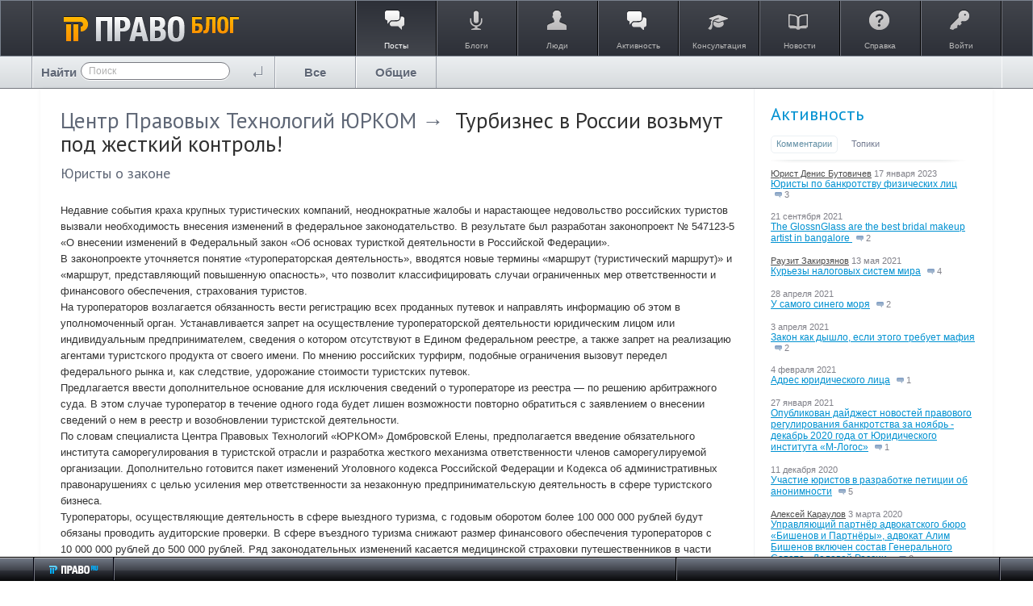

--- FILE ---
content_type: text/html; charset=utf-8
request_url: https://blog.pravo.ru/blog/3154.html
body_size: 18111
content:
<!doctype html>




        
    
    
        

<!--[if lt IE 7]> <html class="no-js ie6 oldie" lang="ru" > <![endif]-->
<!--[if IE 7]>    <html class="no-js ie7 oldie" lang="ru" > <![endif]-->
<!--[if IE 8]>    <html class="no-js ie8 oldie" lang="ru" > <![endif]-->
<!--[if gt IE 8]><!--> <html class="no-js" lang="ru" > <!--<![endif]-->

<head prefix="og: https://ogp.me/ns# article: https://ogp.me/ns/article#">
    
        <meta charset="utf-8">

        <meta name="description" content="Недавние события краха крупных туристических компаний, неоднократные жалобы и нарастающее недовольство российских туристов вызвали необходимость внесения изменений в федеральное законодательство.">
        <meta name="keywords" content="туристическая деятельность">
        <meta name="viewport" content="width=device-width, initial-scale=1">
        <meta name="robots" content="index,follow">

        <title>Турбизнес в России возьмут под жесткий контроль! / Юристы о законе / Pravo.ru - коллективные блоги</title>

        
                    <link rel="alternate" type="application/rss+xml" href="https://blog.pravo.ru/rss/comments/3154/" title="Турбизнес в России возьмут под жесткий контроль!">
        
        
                    <link rel="canonical" href="https://blog.pravo.ru/blog/3154.html" />
        
        
        
            
            <link rel="stylesheet" type="text/css" href="https://blog.pravo.ru/framework/frontend/components/css-reset/vendor/normalize/normalize.css?v=1" />
<link rel="stylesheet" type="text/css" href="https://blog.pravo.ru/application/frontend/skin/synio2/components/css-helpers/css/css-helpers.css?v=1" />
<link rel="stylesheet" type="text/css" href="https://blog.pravo.ru/application/frontend/skin/synio2/components/typography/css/typography.css?v=1" />
<link rel="stylesheet" type="text/css" href="https://blog.pravo.ru/application/frontend/skin/synio2/components/forms/css/forms.css?v=1" />
<link rel="stylesheet" type="text/css" href="https://blog.pravo.ru/framework/frontend/components/grid/css/grid.css?v=1" />
<link rel="stylesheet" type="text/css" href="https://blog.pravo.ru/framework/frontend/components/ls-core/vendor/nprogress/nprogress.css?v=1" />
<link rel="stylesheet" type="text/css" href="https://blog.pravo.ru/framework/frontend/components/lightbox/vendor/colorbox/colorbox.css?v=1" />
<link rel="stylesheet" type="text/css" href="https://blog.pravo.ru/application/frontend/skin/synio2/components/avatar/css/avatar.css?v=1" />
<link rel="stylesheet" type="text/css" href="https://blog.pravo.ru/application/frontend/skin/synio2/components/avatar/css/avatar-list.css?v=1" />
<link rel="stylesheet" type="text/css" href="https://blog.pravo.ru/framework/frontend/components/slider/vendor/fotorama/fotorama.css?v=1" />
<link rel="stylesheet" type="text/css" href="https://blog.pravo.ru/application/frontend/skin/synio2/components/details/css/details.css?v=1" />
<link rel="stylesheet" type="text/css" href="https://blog.pravo.ru/framework/frontend/components/details/css/details-group.css?v=1" />
<link rel="stylesheet" type="text/css" href="https://blog.pravo.ru/framework/frontend/components/icon/vendor/font-awesome/css/font-awesome.css?v=1" />
<link rel="stylesheet" type="text/css" href="https://blog.pravo.ru/framework/frontend/components/icon/css/icons.css?v=1" />
<link rel="stylesheet" type="text/css" href="https://blog.pravo.ru/application/frontend/skin/synio2/components/alert/css/alert.css?v=1" />
<link rel="stylesheet" type="text/css" href="https://blog.pravo.ru/application/frontend/skin/synio2/components/button/css/button.css?v=1" />
<link rel="stylesheet" type="text/css" href="https://blog.pravo.ru/framework/frontend/components/button/css/toolbar.css?v=1" />
<link rel="stylesheet" type="text/css" href="https://blog.pravo.ru/framework/frontend/components/button/css/group.css?v=1" />
<link rel="stylesheet" type="text/css" href="https://blog.pravo.ru/application/frontend/skin/synio2/components/dropdown/css/dropdown.css?v=1" />
<link rel="stylesheet" type="text/css" href="https://blog.pravo.ru/application/frontend/skin/synio2/components/tabs/css/tabs.css?v=1" />
<link rel="stylesheet" type="text/css" href="https://blog.pravo.ru/application/frontend/skin/synio2/components/item/css/item.css?v=1" />
<link rel="stylesheet" type="text/css" href="https://blog.pravo.ru/application/frontend/skin/synio2/components/item/css/item-group.css?v=1" />
<link rel="stylesheet" type="text/css" href="https://blog.pravo.ru/application/frontend/skin/synio2/components/block/css/block.css?v=1" />
<link rel="stylesheet" type="text/css" href="https://blog.pravo.ru/application/frontend/skin/synio2/components/nav/css/nav.css?v=1" />
<link rel="stylesheet" type="text/css" href="https://blog.pravo.ru/application/frontend/skin/synio2/components/nav/css/layout-nav.css?v=1" />
<link rel="stylesheet" type="text/css" href="https://blog.pravo.ru/application/frontend/skin/synio2/components/tooltip/css/tooltip.css?v=1" />
<link rel="stylesheet" type="text/css" href="https://blog.pravo.ru/application/frontend/skin/synio2/components/modal/css/modal.css?v=1" />
<link rel="stylesheet" type="text/css" href="https://blog.pravo.ru/application/frontend/skin/synio2/components/table/css/table.css?v=1" />
<link rel="stylesheet" type="text/css" href="https://blog.pravo.ru/application/frontend/skin/synio2/components/text/css/text.css?v=1" />
<link rel="stylesheet" type="text/css" href="https://blog.pravo.ru/framework/frontend/components/field/vendor/chosen/chosen.css?v=1" />
<link rel="stylesheet" type="text/css" href="https://blog.pravo.ru/framework/frontend/components/field/vendor/pikaday/css/pikaday.css?v=1" />
<link rel="stylesheet" type="text/css" href="https://blog.pravo.ru/framework/frontend/components/field/vendor/timepicker/jquery.timepicker.css?v=1" />
<link rel="stylesheet" type="text/css" href="https://blog.pravo.ru/application/frontend/skin/synio2/components/field/css/autocomplete.css?v=1" />
<link rel="stylesheet" type="text/css" href="https://blog.pravo.ru/application/frontend/skin/synio2/components/field/css/field.css?v=1" />
<link rel="stylesheet" type="text/css" href="https://blog.pravo.ru/framework/frontend/components/uploader/css/uploader-file.css?v=1" />
<link rel="stylesheet" type="text/css" href="https://blog.pravo.ru/framework/frontend/components/uploader/css/uploader-list.css?v=1" />
<link rel="stylesheet" type="text/css" href="https://blog.pravo.ru/application/frontend/skin/synio2/components/uploader/css/uploader-info.css?v=1" />
<link rel="stylesheet" type="text/css" href="https://blog.pravo.ru/application/frontend/skin/synio2/components/uploader/css/uploader.css?v=1" />
<link rel="stylesheet" type="text/css" href="https://blog.pravo.ru/application/frontend/skin/synio2/components/pagination/css/pagination.css?v=1" />
<link rel="stylesheet" type="text/css" href="https://blog.pravo.ru/application/frontend/skin/synio2/components/editor/css/editor.css?v=1" />
<link rel="stylesheet" type="text/css" href="https://blog.pravo.ru/application/frontend/skin/synio2/components/more/css/more.css?v=1" />
<link rel="stylesheet" type="text/css" href="https://blog.pravo.ru/framework/frontend/components/crop/vendor/cropper/dist/cropper.css?v=1" />
<link rel="stylesheet" type="text/css" href="https://blog.pravo.ru/framework/frontend/components/crop/css/crop.css?v=1" />
<link rel="stylesheet" type="text/css" href="https://blog.pravo.ru/framework/frontend/components/performance/css/performance.css?v=1" />
<link rel="stylesheet" type="text/css" href="https://blog.pravo.ru/application/frontend/skin/synio2/components/toolbar/css/toolbar.css?v=1" />
<link rel="stylesheet" type="text/css" href="https://blog.pravo.ru/application/frontend/skin/synio2/components/actionbar/css/actionbar.css?v=1" />
<link rel="stylesheet" type="text/css" href="https://blog.pravo.ru/framework/frontend/components/badge/css/badge.css?v=1" />
<link rel="stylesheet" type="text/css" href="https://blog.pravo.ru/framework/frontend/components/highlighter/vendor/highlight/styles/github.css?v=1" />
<link rel="stylesheet" type="text/css" href="https://blog.pravo.ru/framework/frontend/components/jumbotron/css/jumbotron.css?v=1" />
<link rel="stylesheet" type="text/css" href="https://blog.pravo.ru/application/frontend/skin/synio2/components/notification/css/notification.css?v=1" />
<link rel="stylesheet" type="text/css" href="https://blog.pravo.ru/application/frontend/skin/synio2/components/blankslate/css/blankslate.css?v=1" />
<link rel="stylesheet" type="text/css" href="https://blog.pravo.ru/application/frontend/skin/synio2/components/favourite/css/favourite.css?v=1" />
<link rel="stylesheet" type="text/css" href="https://blog.pravo.ru/application/frontend/skin/synio2/components/vote/css/vote.css?v=1" />
<link rel="stylesheet" type="text/css" href="https://blog.pravo.ru/application/frontend/skin/synio2/components/media/css/media.css?v=1" />
<link rel="stylesheet" type="text/css" href="https://blog.pravo.ru/application/frontend/skin/synio2/components/property/css/property.css?v=1" />
<link rel="stylesheet" type="text/css" href="https://blog.pravo.ru/application/frontend/skin/synio2/components/photo/css/photo.css?v=1" />
<link rel="stylesheet" type="text/css" href="https://blog.pravo.ru/application/frontend/skin/synio2/components/note/css/note.css?v=1" />
<link rel="stylesheet" type="text/css" href="https://blog.pravo.ru/application/frontend/skin/synio2/components/comment/css/comment-form.css?v=1" />
<link rel="stylesheet" type="text/css" href="https://blog.pravo.ru/application/frontend/skin/synio2/components/comment/css/comment.css?v=1" />
<link rel="stylesheet" type="text/css" href="https://blog.pravo.ru/application/frontend/skin/synio2/components/comment/css/comments.css?v=1" />
<link rel="stylesheet" type="text/css" href="https://blog.pravo.ru/application/frontend/skin/synio2/components/comment/css/comments-toolbar.css?v=1" />
<link rel="stylesheet" type="text/css" href="https://blog.pravo.ru/application/frontend/skin/synio2/components/user/css/user-blocks.css?v=1" />
<link rel="stylesheet" type="text/css" href="https://blog.pravo.ru/application/frontend/skin/synio2/components/user/css/user-header.css?v=1" />
<link rel="stylesheet" type="text/css" href="https://blog.pravo.ru/application/frontend/skin/synio2/components/user/css/user-list-small.css?v=1" />
<link rel="stylesheet" type="text/css" href="https://blog.pravo.ru/application/frontend/skin/synio2/components/user/css/user.css?v=1" />
<link rel="stylesheet" type="text/css" href="https://blog.pravo.ru/application/frontend/skin/synio2/components/user/css/user-list.css?v=1" />
<link rel="stylesheet" type="text/css" href="https://blog.pravo.ru/application/frontend/skin/synio2/components/user/css/settings.css?v=1" />
<link rel="stylesheet" type="text/css" href="https://blog.pravo.ru/application/frontend/skin/synio2/components/user-list-add/css/user-list-add.css?v=1" />
<link rel="stylesheet" type="text/css" href="https://blog.pravo.ru/application/frontend/skin/synio2/components/toolbar-scrollup/css/toolbar-scrollup.css?v=1" />
<link rel="stylesheet" type="text/css" href="https://blog.pravo.ru/application/frontend/skin/synio2/components/toolbar-scrollnav/css/toolbar-scrollnav.css?v=1" />
<link rel="stylesheet" type="text/css" href="https://blog.pravo.ru/application/frontend/skin/synio2/components/tags-personal/css/tags-personal.css?v=1" />
<link rel="stylesheet" type="text/css" href="https://blog.pravo.ru/application/frontend/skin/synio2/components/search-form/css/search-form.css?v=1" />
<link rel="stylesheet" type="text/css" href="https://blog.pravo.ru/application/frontend/skin/synio2/components/search/css/search.css?v=1" />
<link rel="stylesheet" type="text/css" href="https://blog.pravo.ru/application/frontend/skin/synio2/components/search/hideable/search-hideable.css?v=1" />
<link rel="stylesheet" type="text/css" href="https://blog.pravo.ru/application/frontend/components/sort/css/sort.css?v=1" />
<link rel="stylesheet" type="text/css" href="https://blog.pravo.ru/application/frontend/skin/synio2/components/info-list/css/info-list.css?v=1" />
<link rel="stylesheet" type="text/css" href="https://blog.pravo.ru/application/frontend/skin/synio2/components/tags/css/tags-blocks.css?v=1" />
<link rel="stylesheet" type="text/css" href="https://blog.pravo.ru/application/frontend/skin/synio2/components/tags/css/tags.css?v=1" />
<link rel="stylesheet" type="text/css" href="https://blog.pravo.ru/application/frontend/skin/synio2/components/userbar/css/userbar.css?v=1" />
<link rel="stylesheet" type="text/css" href="https://blog.pravo.ru/application/frontend/skin/synio2/components/userbar/css/usernav.css?v=1" />
<link rel="stylesheet" type="text/css" href="https://blog.pravo.ru/application/frontend/skin/synio2/components/admin/css/admin.css?v=1" />
<link rel="stylesheet" type="text/css" href="https://blog.pravo.ru/application/frontend/skin/synio2/components/wall/css/wall.css?v=1" />
<link rel="stylesheet" type="text/css" href="https://blog.pravo.ru/application/frontend/skin/synio2/components/blog/css/blog-blocks.css?v=1" />
<link rel="stylesheet" type="text/css" href="https://blog.pravo.ru/application/frontend/skin/synio2/components/blog/css/blog.css?v=1" />
<link rel="stylesheet" type="text/css" href="https://blog.pravo.ru/application/frontend/skin/synio2/components/blog/css/blog-list.css?v=1" />
<link rel="stylesheet" type="text/css" href="https://blog.pravo.ru/application/frontend/skin/synio2/components/topic/css/topic.css?v=1" />
<link rel="stylesheet" type="text/css" href="https://blog.pravo.ru/application/frontend/skin/synio2/components/poll/css/poll.css?v=1" />
<link rel="stylesheet" type="text/css" href="https://blog.pravo.ru/application/frontend/skin/synio2/components/activity/css/activity.css?v=1" />
<link rel="stylesheet" type="text/css" href="https://blog.pravo.ru/application/frontend/skin/synio2/components/activity/css/blocks.css?v=1" />
<link rel="stylesheet" type="text/css" href="https://blog.pravo.ru/application/frontend/skin/synio2/components/talk/css/talk.css?v=1" />
<link rel="stylesheet" type="text/css" href="https://blog.pravo.ru/application/frontend/skin/synio2/components/talk/css/talk-list.css?v=1" />
<link rel="stylesheet" type="text/css" href="https://blog.pravo.ru/application/frontend/skin/synio2/components/talk/css/message-root.css?v=1" />
<link rel="stylesheet" type="text/css" href="https://blog.pravo.ru/application/frontend/skin/synio2/components/syn-icon/icon.css?v=1" />
<link rel="stylesheet" type="text/css" href="https://blog.pravo.ru/application/frontend/skin/synio2/components/syn-create/create.css?v=1" />
<link rel="stylesheet" type="text/css" href="https://blog.pravo.ru/application/frontend/skin/synio2/assets/css/layout.css?v=1" />
<link rel="stylesheet" type="text/css" href="https://blog.pravo.ru/application/frontend/skin/synio2/assets/css/print.css?v=1" />
<link rel="stylesheet" type="text/css" href="https://blog.pravo.ru/application/frontend/skin/synio2/themes/default/style.css?v=1" />

        
    <link href="//fonts.googleapis.com/css?family=PT+Sans:400,700&amp;subset=latin,cyrillic" rel="stylesheet" type="text/css">
    <link rel="search" type="application/opensearchdescription+xml" href="https://blog.pravo.ru/search/opensearch/" title="Pravo.ru - коллективные блоги" />


        <link href="https://blog.pravo.ru/application/frontend/skin/synio2/assets/images/favicons/favicon.ico?v1" rel="shortcut icon" />

        <script>
            var PATH_ROOT                   = 'https://blog.pravo.ru/',PATH_SKIN                   = 'https://blog.pravo.ru/application/frontend/skin/synio2',PATH_FRAMEWORK_FRONTEND     = 'https://blog.pravo.ru/framework/frontend/framework',PATH_FRAMEWORK_LIBS_VENDOR  = 'https://blog.pravo.ru/framework/libs/vendor',LIVESTREET_SECURITY_KEY = '863d65f2ae423ca47e20c03810d5ad0f',LANGUAGE                = 'ru',WYSIWYG                 = false,ACTION = 'blog';var aRouter = [];aRouter['error'] = 'https://blog.pravo.ru/error/';aRouter['index'] = 'https://blog.pravo.ru/index/';aRouter['auth'] = 'https://blog.pravo.ru/auth/';aRouter['profile'] = 'https://blog.pravo.ru/profile/';aRouter['blog'] = 'https://blog.pravo.ru/blog/';aRouter['info'] = 'https://blog.pravo.ru/info/';aRouter['people'] = 'https://blog.pravo.ru/people/';aRouter['settings'] = 'https://blog.pravo.ru/settings/';aRouter['tag'] = 'https://blog.pravo.ru/tag/';aRouter['talk'] = 'https://blog.pravo.ru/talk/';aRouter['comments'] = 'https://blog.pravo.ru/comments/';aRouter['rss'] = 'https://blog.pravo.ru/rss/';aRouter['blogs'] = 'https://blog.pravo.ru/blogs/';aRouter['search'] = 'https://blog.pravo.ru/search/';aRouter['admin'] = 'https://blog.pravo.ru/admin/';aRouter['ajax'] = 'https://blog.pravo.ru/ajax/';aRouter['feed'] = 'https://blog.pravo.ru/feed/';aRouter['stream'] = 'https://blog.pravo.ru/stream/';aRouter['subscribe'] = 'https://blog.pravo.ru/subscribe/';aRouter['content'] = 'https://blog.pravo.ru/content/';aRouter['property'] = 'https://blog.pravo.ru/property/';aRouter['wall'] = 'https://blog.pravo.ru/wall/';aRouter['sitemap'] = 'https://blog.pravo.ru/sitemap/';        </script>

        
    
    
            

                    
    
            <style>
            .layout-userbar,
            .layout-container {
                min-width: 320px;
                max-width: 1200px;
            }
        </style>
    
    <meta name="viewport" content="">


    <meta property="og:image" content="https://blog.pravo.ru/application/frontend/skin/synio2/og-default.png" />
<meta property="og:site_name" content="Pravo.ru - коллективные блоги" />
<meta property="og:type" content="article" />
<meta property="og:title" content="Турбизнес в России возьмут под жесткий контроль!" />
<meta property="og:description" content="Недавние события краха крупных туристических компаний, неоднократные жалобы и нарастающее недовольство российских туристов вызвали необходимость внесения изменений в федеральное законодательство." />
<meta property="og:url" content="https://blog.pravo.ru/blog/3154.html" />
<meta property="article:author" content="https://blog.pravo.ru/profile/4755/" />
<meta property="article:published_time" content="2012-03-11T11:24:10+04:00" />
<meta property="article:tag" content="туристическая деятельность" />

</head>



    
    

<body class="layout layout--user-role-guest layout--user-role-not-admin layout--template-synio2 layout--fluid  " >
    
    

    
    
<div id="header" class="b-header">
        <div class="b-contents">
            <div title="Перейти на главную страницу" class="b-logo">
                <div class="b-start-button">
                    <a class="g-hnc" href="https://blog.pravo.ru"><img alt="право.ru" height="34" width="217" src="https://blog.pravo.ru/application/frontend/skin/synio2/images/new_pravo/logo.png"/></a>
                </div>
            </div>
            <div class="border">
                <div class="l-r">
                    <ul class="b-main-menu">
                        <li class="selected">
                            <a href="https://blog.pravo.ru" class="item-posts">
                                <i></i>
                                <span>Посты</span>
                            </a>
                        </li>
                        <li>
                            <a href="https://blog.pravo.ru/blogs/" class="item-blogs">
                                <i></i>
                                <span>Блоги</span>
                            </a>
                        </li>
                        <li>
                            <a href="https://blog.pravo.ru/people/" class="item-people">
                                <i></i>
                                <span>Люди</span>
                            </a>
                        </li>
                        <li>
                            <a href="https://blog.pravo.ru/stream/" class="item-stream">
                                <i></i>
                                <span>Активность</span>
                            </a>
                        </li>
                        
                        <li>
                            <a href="http://faq.pravo.ru" class="item-consult" target="_blank">
                                <i></i>
                                <span>Консультация</span>
                            </a>
                        </li>
                        <li>
                            <a href="http://pravo.ru/" target="_blank" class="item-news">
                                <i></i>
                                <span>Новости</span>
                            </a>
                        </li>
                        <li>
                            <a href="https://blog.pravo.ru/info/help/" class="item-info">
                                <i></i>
                                <span>Справка</span>
                            </a>
                        </li>
                        <li class="b-login-btn">
                                                            <a href="https://blog.pravo.ru/auth/login/" class="item-enter js-modal-toggle-login">
                                <i></i>
                                <span>Войти</span></a>
                                                    </li>
                    </ul>
                </div>
            </div>
        </div>
    </div>
    <div class="b-nav-header">
        <div class="b-contents">
            






<form action="https://blog.pravo.ru/search/topics" method="get" >
    
        <div class="b-serch-index">
                    <p>Найти</p>
                    <div class="b-nav" id="nav">
                        <div class="l-indent">
            












    
    
    
    
    







    <div class="ls-field  ls-clearfix  "
        
        >

        
        
        
        <div class="ls-field-holder">
            
    <input type="text"     id="ls-field605429273"
    class="ls-field-input b-nav-search standby"
    value=""    name="q"    placeholder="Поиск"            
    
 />

        </div>

        
            </div>



                        </div>
                    </div>
            <input type="submit" class="search_enter" value="" />
        </div>
    
</form>

            
                            







                

    




    <ul class="ls-nav ls-nav--root  b-nav ls-clearfix" >
                    
                                                                        












    <li class="ls-nav-item  "  role="menuitem"
        >

        
        <a href="https://blog.pravo.ru/" class="ls-nav-item-link" >
            
            
            
            <span class="ls-nav-item-text">Все</span>

            
            
            
                    </a>
        <i></i>

        
            </li>

                                                                    
                                                                        












    <li class="ls-nav-item  "  role="menuitem"
        >

        
        <a href="/blog/" class="ls-nav-item-link" >
            
            
            
            <span class="ls-nav-item-text">Общие</span>

            
            
            
                    </a>
        <i></i>

        
            </li>

                                                                    
                                                            
                                                    </ul>

                    </div>
    </div>
    <ul class="menu-fly">
        <li><a href="https://blog.pravo.ru">ПРАВО.ru Блог</a></li>
        <li><a href="https://blog.pravo.ru">Посты</a></li>
        <li><a href="https://blog.pravo.ru/blogs/">Блоги</a></li>
        <li><a href="https://blog.pravo.ru/people/">Люди</a></li>
        <li><a href="http://faq.pravo.ru">Консультации</a></li>
        <li><a target="_blank" href="http://pravo.ru/">Новости</a></li>
        <li><a href="https://blog.pravo.ru/info/help/">Справка</a></li>
        <li><a href="https://blog.pravo.ru/login/" class="item-enter">Войти</a></li>
    </ul>
    <!-- /Header -->


    


    
    <div id="container" class="layout-container  layout-has-sidebar">
        
        <div class="layout-wrapper ls-clearfix ">
            
            <div class="layout-content"
                 role="main"
                 >

                

                
                

                
                    
                                            
                                                                                    
                                                        
                        
                                            
                    
                                            
                                                            

                

                
    
    



    
            



    



<article class="ls-topic ls-topic--single   topic js-topic" >
    
    <header class="ls-topic-header">
        
        
        <h1 class="ls-topic-title ls-word-wrap">
            
                
                <a href="https://blog.pravo.ru/profile/4755/" class="profile-name" style="color: #5f6776;">Центр Правовых Технологий ЮРКОМ</a><span style="color: #5f6776;">&nbsp;→&nbsp;</span>

                                    Турбизнес в России возьмут под жесткий контроль!
                            
        </h1>

        
        
                                                                                            
                    <ul class="ls-topic-blogs ls-clearfix">
                                    <li class="ls-topic-blogs-item"><a href="https://blog.pravo.ru/blog/anticrisis_advice_of_the_lawyer/">Юристы о законе</a></li>
                            </ul>
            </header>


    
    

    
    
        
        
        
        <div class="ls-topic-content">
            <div class="ls-topic-text ls-text">
                
                                            Недавние события краха крупных туристических компаний, неоднократные жалобы и нарастающее недовольство российских туристов вызвали необходимость внесения изменений в федеральное законодательство. В результате был разработан законопроект № 547123-5 «О внесении изменений в Федеральный закон «Об основах туристкой деятельности в Российской Федерации». <br/>
В законопроекте уточняется понятие «туроператорская деятельность», вводятся новые термины «маршрут (туристический маршрут)» и «маршрут, представляющий повышенную опасность», что позволит классифицировать случаи ограниченных мер ответственности и финансового обеспечения, страхования туристов.<br/>
На туроператоров возлагается обязанность вести регистрацию всех проданных путевок и направлять информацию об этом в уполномоченный орган. Устанавливается запрет на осуществление туроператорской деятельности юридическим лицом или индивидуальным предпринимателем, сведения о котором отсутствуют в Едином федеральном реестре, а также запрет на реализацию агентами туристского продукта от своего имени. По мнению российских турфирм, подобные ограничения вызовут передел федерального рынка и, как следствие, удорожание стоимости туристских путевок.<br/>
Предлагается ввести дополнительное основание для исключения сведений о туроператоре из реестра — по решению арбитражного суда. В этом случае туроператор в течение одного года будет лишен возможности повторно обратиться с заявлением о внесении сведений о нем в реестр и возобновлении туристской деятельности.<br/>
По словам специалиста Центра Правовых Технологий «ЮРКОМ» Домбровской Елены, предполагается введение обязательного института саморегулирования в туристской отрасли и разработка жесткого механизма ответственности членов саморегулируемой организации. Дополнительно готовится пакет изменений Уголовного кодекса Российской Федерации и Кодекса об административных правонарушениях с целью усиления мер ответственности за незаконную предпринимательскую деятельность в сфере туристского бизнеса.<br/>
Туроператоры, осуществляющие деятельность в сфере выездного туризма, с годовым оборотом более 100 000 000 рублей будут обязаны проводить аудиторские проверки. В сфере въездного туризма снижают размер финансового обеспечения туроператоров с 10 000 000 рублей до 500 000 рублей. Ряд законодательных изменений касается медицинской страховки путешественников в части увеличения гарантированного объема лечения и набора медицинских услуг, что напрямую скажется на стоимости страхового полиса.<br/>
В таком виде законопроект рассмотрен Государственной Думой Российской Федерации в первом чтении. Однако большинство заинтересованных организаций (Ассоциация туроператов России, Российский союз туриндустрии, Торгово-промышленная палата, Федеральная антимонопольная служба) выступают с критикой законопроекта и указывают на откровенное лоббирование интересов крупных туроператоров в ущерб правам российского туриста.<br/>
С целью предотвращения принятия законопроекта Экспертный совет предлагает обратиться в Правительство Российской Федерации и снять законопроект со второго чтения для существенных переработок и изменений. Ведь, так или иначе, но пользователям туристского продукта важен конечный результат – качество и цена путевок. И ни одна из предложенных законодателями мер предосторожности не должна отражаться на стоимости продукта, дабы действительно отвечать интересам покупателей, а не отдельно взятых продавцов, как это часто случается на практике…
                                    
            </div>

            
                    </div>

        
        
                            


                    

        
        
                            

                    
    


    
    
                    
                            



    

    

    <div class="ls-tags  js-tags-favourite" data-param-target_id="3154" >
        
        
                            



    



<a class="ls-tags-item ls-tags-item--last  " href="https://blog.pravo.ru/tag/%D1%82%D1%83%D1%80%D0%B8%D1%81%D1%82%D0%B8%D1%87%D0%B5%D1%81%D0%BA%D0%B0%D1%8F+%D0%B4%D0%B5%D1%8F%D1%82%D0%B5%D0%BB%D1%8C%D0%BD%D0%BE%D1%81%D1%82%D1%8C/" rel="tag">туристическая деятельность</a>
                    
    
    
    </div>

                    
        <footer class="ls-topic-footer">
            
            
                <ul class="ls-topic-info ls-clearfix">
                    
                        
                                                    <li class="ls-topic-info-item ls-topic-info-item--vote">
                                
                                












                
    
    

    


<div class="ls-vote ls-vote--count-positive ls-vote--not-voted ls-vote--locked ls-vote--default  js-vote-topic"  data-param-i-target-id="3154">
    
    <div class="ls-vote-body">
        
            
            <div class="ls-vote-rating js-vote-rating">
                                    1
                            </div>

            
            <div class="ls-vote-item ls-vote-item-up js-vote-item" title="" data-vote-value="1"></div>

            
                            <div class="ls-vote-item ls-vote-item-abstain js-vote-item" title="" data-vote-value="0"></div>
            
            
            <div class="ls-vote-item ls-vote-item-down js-vote-item" title="" data-vote-value="-1"></div>
        
    </div>
</div>
                            </li>
                        
                        
                        <li class="ls-topic-info-item ls-topic-info-item--author">
                            










    
    

<div class="ls-avatar ls-avatar--inline ls-avatar--has-name ls-avatar--size-text  user-item" >
    
        
        <a href="https://blog.pravo.ru/profile/4755/" class="ls-avatar-image-link">            <img src="https://blog.pravo.ru/application/frontend/skin/synio2/assets/images/avatars/avatar_male_24x24crop.png" alt="" class="ls-avatar-image">
        </a>
        
                    <div class="ls-avatar-name">
                <a href="https://blog.pravo.ru/profile/4755/" class="ls-avatar-name-link">                    Центр Правовых Технологий ЮРКОМ
                </a>            </div>
            
</div>
                        </li>

                        
                        <li class="ls-topic-info-item ls-topic-info-item--date">
                            <time datetime="2012-03-11T11:24:10+04:00" title="11 марта 2012, 11:24">
                                11 марта 2012, 11:24
                            </time>
                        </li>

                                                    
                            <li class="ls-topic-info-item ls-topic-info-item--share">
                                <i class="ls-topic-share js-popover-default" title="Поделиться" data-tooltip-target="#topic_share_3154"></i>
                            </li>

                            
                            <li class="ls-topic-info-item ls-topic-info-item--favourite">
                                











<div class="ls-favourite   js-favourite-topic ls-topic-favourite"
     data-param-i-target-id="3154"
     title="Добавить в избранное"
     data-param-target_type="topic" >

    
    <div class="ls-favourite-toggle js-favourite-toggle"></div>

    
            <span class="ls-favourite-count js-favourite-count" style="display: none;">
            0
        </span>
    </div>
                            </li>
                        
                        
                        
                        
                                             
                </ul>
             
        </footer>

        
                    <div class="ls-tooltip" id="topic_share_3154">
                <div class="ls-tooltip-content js-ls-tooltip-content">
                    
                        <div class="yashare-auto-init" data-yashareTitle="Турбизнес в России возьмут под жесткий контроль!" data-yashareLink="https://blog.pravo.ru/blog/3154.html" data-yashareL10n="ru" data-yashareType="small" data-yashareTheme="counter" data-yashareQuickServices="yaru,vkontakte,facebook,twitter,odnoklassniki,moimir,gplus"></div>
                    
                </div>
            </div>
             
</article>

    

    
    



    
        
    


<div class="ls-comments js-comments  js-topic-comments"
    data-target-type="topic"
    data-target-id="3154"
    data-comment-last-id="0"
    id="comments" >

    
    

    
    <header class="ls-comments-header">
        <h3 class="comments-title js-comments-title">
                            Нет комментариев
                    </h3>

        
        
    </header>


    

    
    
    
                
    
    
            






        



<div class="ls-button-toolbar  ls-comments-actions ls-actionbar ls-clearfix"  role="toolbar">
                                        
    




    



    
    <div class="ls-button-group ls-button-group--horizontal   ls-actionbar-group ls-clearfix"  role="group">
                                                        
    







<button
                    type="submit"
            value=""
                                                        class="ls-button  js-comments-fold-all-toggle"
        >
    
    
    
    Свернуть все

    </button>

                                        </div>


                        </div>
    
    
    

    
    <div class="ls-comment-list js-comment-list" style="display: none">
        






    </div>

    
    


    
    
















    

    
                        









<div class="ls-alert ls-alert--info   js-alert" role="alert"  >
    
    
    
            <div class="ls-alert-body">
            
                                    Только зарегистрированные и авторизованные пользователи могут оставлять комментарии
                            
        </div>
    
    
    </div>

            
    
    
    
    
</div>



                
            </div>

            
                           <aside class="layout-sidebar" role="complementary">
                    <div class="ls-block ls-block--primary ls-block--activity-recent ls-block--has-tabs  js-block-default js-activity-block-recent" >
        
                    <header class="ls-block-header">
                
                    <h3 class="ls-block-title">
                                                    <a href="https://blog.pravo.ru/stream/">Активность</a>
                                            </h3>
                
            </header>
        
        

        
        
        

        
        
        
                    





        
<div class="ls-tabs  js-tabs-block" >
    
    

<ul class="ls-tab-list   ls-clearfix"  data-tab-list>
                
                        

<li class="ls-tab   active" 
    data-tab
    data-lstab-options='{
        "target": "tab1074383978",
        "urls": {
            "load": "https://blog.pravo.ru/ajax/stream/comment"
        }
    }'>

            <a href="https://blog.pravo.ru/ajax/stream/comment" class="ls-tab-inner">Комментарии</a>
    </li>
                                

<li class="ls-tab   " 
    data-tab
    data-lstab-options='{
        "target": "tab2117509921",
        "urls": {
            "load": "https://blog.pravo.ru/ajax/stream/topic"
        }
    }'>

            <a href="https://blog.pravo.ru/ajax/stream/topic" class="ls-tab-inner">Топики</a>
    </li>
            </ul>

    
                
    <div class="ls-tabs-panes" data-tab-panes>
                                    <div class="ls-tab-pane" style="display: block" data-tab-pane id="tab1074383978">
                    
                    
                                            


<div class="ls-activity-block-recent-items">
            
        

<div class="ls-activity-block-recent-item js-title-comment" title="Да, знаком с такими. Иногда даже уже переделать за ними не получается, приходится отсуживать..." >
    <a href="https://blog.pravo.ru/profile/3512/" class="ls-activity-block-recent-user">Юрист Денис Бутовичев</a>

    <time datetime="2023-01-17T09:42:21+03:00" class="ls-activity-block-recent-date">
        17 января 2023
    </time>

    <div>
        <a href="https://blog.pravo.ru/blog/34731.html" class="ls-activity-block-recent-title">Юристы по банкротству физических лиц</a>

        <a href="https://blog.pravo.ru/blog/34731.html#comments" class="ls-activity-block-recent-comments">
            <i class="ls-activity-block-recent-comments-icon"></i>
            3
        </a>
    </div>
</div>
            
        

<div class="ls-activity-block-recent-item js-title-comment" title="I love this, thanks!" >
    <a href="https://blog.pravo.ru/profile/30572/" class="ls-activity-block-recent-user"></a>

    <time datetime="2021-09-21T20:15:17+03:00" class="ls-activity-block-recent-date">
        21 сентября 2021
    </time>

    <div>
        <a href="https://blog.pravo.ru/blog/34311.html" class="ls-activity-block-recent-title">The GlossnGlass are the best bridal makeup artist in bangalore </a>

        <a href="https://blog.pravo.ru/blog/34311.html#comments" class="ls-activity-block-recent-comments">
            <i class="ls-activity-block-recent-comments-icon"></i>
            2
        </a>
    </div>
</div>
            
        

<div class="ls-activity-block-recent-item js-title-comment" title="Вспомнился мультфильм про Чиполлино" >
    <a href="https://blog.pravo.ru/profile/3045/" class="ls-activity-block-recent-user">Раузит Закирзянов</a>

    <time datetime="2021-05-13T18:07:34+03:00" class="ls-activity-block-recent-date">
        13 мая 2021
    </time>

    <div>
        <a href="https://blog.pravo.ru/blog/33036.html" class="ls-activity-block-recent-title">Курьезы налоговых систем мира</a>

        <a href="https://blog.pravo.ru/blog/33036.html#comments" class="ls-activity-block-recent-comments">
            <i class="ls-activity-block-recent-comments-icon"></i>
            4
        </a>
    </div>
</div>
            
        

<div class="ls-activity-block-recent-item js-title-comment" title="Статья конечно не об этом, а намного глубже, но я тоже люблю бывать у синего моря! А еще больше..." >
    <a href="https://blog.pravo.ru/profile/30493/" class="ls-activity-block-recent-user"></a>

    <time datetime="2021-04-28T00:51:08+03:00" class="ls-activity-block-recent-date">
        28 апреля 2021
    </time>

    <div>
        <a href="https://blog.pravo.ru/blog/3241.html" class="ls-activity-block-recent-title">У самого синего моря</a>

        <a href="https://blog.pravo.ru/blog/3241.html#comments" class="ls-activity-block-recent-comments">
            <i class="ls-activity-block-recent-comments-icon"></i>
            2
        </a>
    </div>
</div>
            
        

<div class="ls-activity-block-recent-item js-title-comment" title="DANDRUFF FEARS THIS SHAMPOO LIKE FIRE  sstopperhot.com  
 www.sstopperhot.com..." >
    <a href="https://blog.pravo.ru/profile/30477/" class="ls-activity-block-recent-user"></a>

    <time datetime="2021-04-03T22:32:53+03:00" class="ls-activity-block-recent-date">
        3 апреля 2021
    </time>

    <div>
        <a href="https://blog.pravo.ru/blog/32869.html" class="ls-activity-block-recent-title">Закон как дышло, если этого требует мафия</a>

        <a href="https://blog.pravo.ru/blog/32869.html#comments" class="ls-activity-block-recent-comments">
            <i class="ls-activity-block-recent-comments-icon"></i>
            2
        </a>
    </div>
</div>
            
        

<div class="ls-activity-block-recent-item js-title-comment" title="Надо чтобы совпадали. Можете  арендовать юридический адрес  и внести положенные изменения по..." >
    <a href="https://blog.pravo.ru/profile/30446/" class="ls-activity-block-recent-user"></a>

    <time datetime="2021-02-04T12:51:06+03:00" class="ls-activity-block-recent-date">
        4 февраля 2021
    </time>

    <div>
        <a href="https://blog.pravo.ru/blog/30452.html" class="ls-activity-block-recent-title">Адрес юридического лица</a>

        <a href="https://blog.pravo.ru/blog/30452.html#comments" class="ls-activity-block-recent-comments">
            <i class="ls-activity-block-recent-comments-icon"></i>
            1
        </a>
    </div>
</div>
            
        

<div class="ls-activity-block-recent-item js-title-comment" title="К юристу в Чехове обращаюсь на этом сайте  https://chehov.consultinga.net  У них срочная помощь..." >
    <a href="https://blog.pravo.ru/profile/30440/" class="ls-activity-block-recent-user"></a>

    <time datetime="2021-01-27T12:22:07+03:00" class="ls-activity-block-recent-date">
        27 января 2021
    </time>

    <div>
        <a href="https://blog.pravo.ru/blog/34482.html" class="ls-activity-block-recent-title">Опубликован дайджест новостей правового регулирования банкротства за ноябрь - декабрь 2020 года от Юридического института «М-Логос»</a>

        <a href="https://blog.pravo.ru/blog/34482.html#comments" class="ls-activity-block-recent-comments">
            <i class="ls-activity-block-recent-comments-icon"></i>
            1
        </a>
    </div>
</div>
            
        

<div class="ls-activity-block-recent-item js-title-comment" title="Юрист Тула  юрист в Туле, представительство в судах любых инстанций, составление исков и жалоб...." >
    <a href="https://blog.pravo.ru/profile/29906/" class="ls-activity-block-recent-user"></a>

    <time datetime="2020-12-11T17:39:47+03:00" class="ls-activity-block-recent-date">
        11 декабря 2020
    </time>

    <div>
        <a href="https://blog.pravo.ru/blog/7639.html" class="ls-activity-block-recent-title">Участие юристов в разработке петиции об анонимности</a>

        <a href="https://blog.pravo.ru/blog/7639.html#comments" class="ls-activity-block-recent-comments">
            <i class="ls-activity-block-recent-comments-icon"></i>
            5
        </a>
    </div>
</div>
            
        

<div class="ls-activity-block-recent-item js-title-comment" title="Сдается мне, что почетный гость, приглашаемый на съезды ДР, — засланный казачок, имеющий цели,..." >
    <a href="https://blog.pravo.ru/profile/5504/" class="ls-activity-block-recent-user">Алексей Караулов</a>

    <time datetime="2020-03-03T21:34:03+03:00" class="ls-activity-block-recent-date">
        3 марта 2020
    </time>

    <div>
        <a href="https://blog.pravo.ru/blog/34295.html" class="ls-activity-block-recent-title">Управляющий партнёр адвокатского бюро «Бишенов и Партнёры», адвокат Алим Бишенов включен состав Генерального Совета «Деловой России»</a>

        <a href="https://blog.pravo.ru/blog/34295.html#comments" class="ls-activity-block-recent-comments">
            <i class="ls-activity-block-recent-comments-icon"></i>
            2
        </a>
    </div>
</div>
            
        

<div class="ls-activity-block-recent-item js-title-comment" title="Фирма  Экопереработка – Ивантеевка  предлагает услуги по вывозу отходов строительства, ТБО (вывоз..." >
    <a href="https://blog.pravo.ru/profile/30076/" class="ls-activity-block-recent-user"></a>

    <time datetime="2020-03-01T03:00:01+03:00" class="ls-activity-block-recent-date">
        1 марта 2020
    </time>

    <div>
        <a href="https://blog.pravo.ru/blog/820.html" class="ls-activity-block-recent-title">Clifford Chance  упек своего бывшего секретаря в тюрьму за растрату в 23 000 фунтов</a>

        <a href="https://blog.pravo.ru/blog/820.html#comments" class="ls-activity-block-recent-comments">
            <i class="ls-activity-block-recent-comments-icon"></i>
            16
        </a>
    </div>
</div>
            
        

<div class="ls-activity-block-recent-item js-title-comment" title="Предприятие  Экопереработка – Лобня  оказывает помощь по вывозу отходов после строительства, ТБО..." >
    <a href="https://blog.pravo.ru/profile/30074/" class="ls-activity-block-recent-user"></a>

    <time datetime="2020-03-01T01:12:45+03:00" class="ls-activity-block-recent-date">
        1 марта 2020
    </time>

    <div>
        <a href="https://blog.pravo.ru/blog/30734.html" class="ls-activity-block-recent-title">Верховный суд легитимировал «гонорар успеха»!</a>

        <a href="https://blog.pravo.ru/blog/30734.html#comments" class="ls-activity-block-recent-comments">
            <i class="ls-activity-block-recent-comments-icon"></i>
            1
        </a>
    </div>
</div>
            
        

<div class="ls-activity-block-recent-item js-title-comment" title="Фирма  Экопереработка – Реутов  предоставляет услуги по вывозу строймусора, ТБО (вывоз твердых..." >
    <a href="https://blog.pravo.ru/profile/30071/" class="ls-activity-block-recent-user"></a>

    <time datetime="2020-02-29T15:08:30+03:00" class="ls-activity-block-recent-date">
        29 февраля 2020
    </time>

    <div>
        <a href="https://blog.pravo.ru/blog/6034.html" class="ls-activity-block-recent-title">ФАС не допускает в рекламе шуток на темы морали</a>

        <a href="https://blog.pravo.ru/blog/6034.html#comments" class="ls-activity-block-recent-comments">
            <i class="ls-activity-block-recent-comments-icon"></i>
            4
        </a>
    </div>
</div>
            
        

<div class="ls-activity-block-recent-item js-title-comment" title="Компания  Экопереработка – Серпухов  предоставляет услуги по организации вывоза отходов..." >
    <a href="https://blog.pravo.ru/profile/30068/" class="ls-activity-block-recent-user"></a>

    <time datetime="2020-02-29T02:35:09+03:00" class="ls-activity-block-recent-date">
        29 февраля 2020
    </time>

    <div>
        <a href="https://blog.pravo.ru/blog/2666.html" class="ls-activity-block-recent-title">Готовимся к митингу: Приложения для iPhone и Android «Меня арестовали!»</a>

        <a href="https://blog.pravo.ru/blog/2666.html#comments" class="ls-activity-block-recent-comments">
            <i class="ls-activity-block-recent-comments-icon"></i>
            6
        </a>
    </div>
</div>
            
        

<div class="ls-activity-block-recent-item js-title-comment" title="Организация  Экопереработка – Коломна  предлагает услуги по вывозу отходов после строительства,..." >
    <a href="https://blog.pravo.ru/profile/30067/" class="ls-activity-block-recent-user"></a>

    <time datetime="2020-02-29T01:45:55+03:00" class="ls-activity-block-recent-date">
        29 февраля 2020
    </time>

    <div>
        <a href="https://blog.pravo.ru/blog/984.html" class="ls-activity-block-recent-title">Уголовный процесс как  познавательная деятельность.</a>

        <a href="https://blog.pravo.ru/blog/984.html#comments" class="ls-activity-block-recent-comments">
            <i class="ls-activity-block-recent-comments-icon"></i>
            1
        </a>
    </div>
</div>
            
        

<div class="ls-activity-block-recent-item js-title-comment" title="Организация  Экопереработка – Люберцы  оказывает услуги по вывозу отходов после строительства,..." >
    <a href="https://blog.pravo.ru/profile/30066/" class="ls-activity-block-recent-user"></a>

    <time datetime="2020-02-29T01:03:48+03:00" class="ls-activity-block-recent-date">
        29 февраля 2020
    </time>

    <div>
        <a href="https://blog.pravo.ru/blog/7607.html" class="ls-activity-block-recent-title">Месть и возмездие в древнем праве: Геннадий Васильевич Мальцев о своей монографии</a>

        <a href="https://blog.pravo.ru/blog/7607.html#comments" class="ls-activity-block-recent-comments">
            <i class="ls-activity-block-recent-comments-icon"></i>
            3
        </a>
    </div>
</div>
            
        

<div class="ls-activity-block-recent-item js-title-comment" title="Организация  Экопереработка – Зеленоград  оказывает услуги по вывозу отходов строительства, ТБО..." >
    <a href="https://blog.pravo.ru/profile/30065/" class="ls-activity-block-recent-user"></a>

    <time datetime="2020-02-28T22:12:23+03:00" class="ls-activity-block-recent-date">
        28 февраля 2020
    </time>

    <div>
        <a href="https://blog.pravo.ru/blog/32623.html" class="ls-activity-block-recent-title">РЕЕСТР НЕДОБРОСОВЕСТНЫХ ПОСТАВЩИКОВ: ЗАЩИТА ИНТЕРЕСОВ, ОБЖАЛОВАНИЕ</a>

        <a href="https://blog.pravo.ru/blog/32623.html#comments" class="ls-activity-block-recent-comments">
            <i class="ls-activity-block-recent-comments-icon"></i>
            1
        </a>
    </div>
</div>
            
        

<div class="ls-activity-block-recent-item js-title-comment" title="Юрлицо  Экопереработка — Чехов  предоставляет услуги по вывозу хлама, образовавшегося в..." >
    <a href="https://blog.pravo.ru/profile/30061/" class="ls-activity-block-recent-user"></a>

    <time datetime="2020-02-28T00:50:26+03:00" class="ls-activity-block-recent-date">
        28 февраля 2020
    </time>

    <div>
        <a href="https://blog.pravo.ru/blog/34213.html" class="ls-activity-block-recent-title">Подделка заключения комиссии при лишении статуса адвоката - это техническая ошибка</a>

        <a href="https://blog.pravo.ru/blog/34213.html#comments" class="ls-activity-block-recent-comments">
            <i class="ls-activity-block-recent-comments-icon"></i>
            1
        </a>
    </div>
</div>
            
        

<div class="ls-activity-block-recent-item js-title-comment" title="Компания  Экопереработка – Солнечногорск  выполняет услуги по вывозу отходов строительства, ТБО..." >
    <a href="https://blog.pravo.ru/profile/30060/" class="ls-activity-block-recent-user"></a>

    <time datetime="2020-02-27T23:57:35+03:00" class="ls-activity-block-recent-date">
        27 февраля 2020
    </time>

    <div>
        <a href="https://blog.pravo.ru/blog/33694.html" class="ls-activity-block-recent-title">Дайджест новостей российского и зарубежного частного права за ноябрь 2018 года от Юридического института &quot;М-Логос&quot;</a>

        <a href="https://blog.pravo.ru/blog/33694.html#comments" class="ls-activity-block-recent-comments">
            <i class="ls-activity-block-recent-comments-icon"></i>
            1
        </a>
    </div>
</div>
            
        

<div class="ls-activity-block-recent-item js-title-comment" title="Компания  Экопереработка – Электросталь  оказывает услуги по вывозу хлама после строительства,..." >
    <a href="https://blog.pravo.ru/profile/30059/" class="ls-activity-block-recent-user"></a>

    <time datetime="2020-02-27T18:14:50+03:00" class="ls-activity-block-recent-date">
        27 февраля 2020
    </time>

    <div>
        <a href="https://blog.pravo.ru/blog/831.html" class="ls-activity-block-recent-title">Skadden, Arps, Slate, Meagher &amp; Flom - последний из могикан.</a>

        <a href="https://blog.pravo.ru/blog/831.html#comments" class="ls-activity-block-recent-comments">
            <i class="ls-activity-block-recent-comments-icon"></i>
            16
        </a>
    </div>
</div>
            
        

<div class="ls-activity-block-recent-item js-title-comment" title="Компания  Экопереработка – Красногорск  оказывает услуги по вывозу отходов строительства, ТБО..." >
    <a href="https://blog.pravo.ru/profile/30057/" class="ls-activity-block-recent-user"></a>

    <time datetime="2020-02-27T00:42:05+03:00" class="ls-activity-block-recent-date">
        27 февраля 2020
    </time>

    <div>
        <a href="https://blog.pravo.ru/blog/2244.html" class="ls-activity-block-recent-title">Новые возможности поискового механизма СПС &quot;Право.Ru&quot;</a>

        <a href="https://blog.pravo.ru/blog/2244.html#comments" class="ls-activity-block-recent-comments">
            <i class="ls-activity-block-recent-comments-icon"></i>
            3
        </a>
    </div>
</div>
    </div>
                    
                    
                </div>
                                                <div class="ls-tab-pane"  data-tab-pane id="tab2117509921">
                    
                    
                    
                    
                </div>
                        </div>
</div>
        
        
                    
                <div class="ls-block-footer">
                    
                            <a href="https://blog.pravo.ru/stream/">Вся активность</a> ·
    <a href="https://blog.pravo.ru/rss/allcomments/">RSS</a>

                    
                </div>
            
        
        
    </div>









    
    <div class="ls-block ls-block--has-tabs  js-block-default" >
        
                    <header class="ls-block-header">
                
                    <h3 class="ls-block-title">
                                                    Теги
                                            </h3>
                
            </header>
        
        

        
        
        

        
        
        
                    





        
<div class="ls-tabs  js-tabs-block" >
    
    

<ul class="ls-tab-list   ls-clearfix"  data-tab-list>
                
                        

<li class="ls-tab   active" 
    data-tab
    data-lstab-options='{
        "target": "tab414454860",
        "urls": {
            "load": ""
        }
    }'>

            <span class="ls-tab-inner">Все теги</span>
    </li>
                        </ul>

    
                
    <div class="ls-tabs-panes" data-tab-panes>
                                    <div class="ls-tab-pane" style="display: block" data-tab-pane id="tab414454860">
                                            <div class="ls-tab-pane-content">
                            


    <ul class="ls-tag-cloud ls-word-wrap">
                    <li class="ls-tag-cloud-item ">
                <a class="ls-tag-size-5" href="https://blog.pravo.ru/tag//" title="124"></a>
            </li>
                    <li class="ls-tag-cloud-item ">
                <a class="ls-tag-size-1" href="https://blog.pravo.ru/tag/AstapovLawyers/" title="46">AstapovLawyers</a>
            </li>
                    <li class="ls-tag-cloud-item ">
                <a class="ls-tag-size-9" href="https://blog.pravo.ru/tag/Dentons/" title="278">Dentons</a>
            </li>
                    <li class="ls-tag-cloud-item ">
                <a class="ls-tag-size-6" href="https://blog.pravo.ru/tag/PATENTUS/" title="145">PATENTUS</a>
            </li>
                    <li class="ls-tag-cloud-item ">
                <a class="ls-tag-size-6" href="https://blog.pravo.ru/tag/Ratio+decidendi/" title="146">Ratio decidendi</a>
            </li>
                    <li class="ls-tag-cloud-item ">
                <a class="ls-tag-size-5" href="https://blog.pravo.ru/tag/%D0%B0%D0%B2%D1%82%D0%BE%D1%80%D1%81%D0%BA%D0%BE%D0%B5+%D0%BF%D1%80%D0%B0%D0%B2%D0%BE/" title="126">авторское право</a>
            </li>
                    <li class="ls-tag-cloud-item ">
                <a class="ls-tag-size-6" href="https://blog.pravo.ru/tag/%D0%B0%D0%B4%D0%B2%D0%BE%D0%BA%D0%B0%D1%82/" title="142">адвокат</a>
            </li>
                    <li class="ls-tag-cloud-item ">
                <a class="ls-tag-size-3" href="https://blog.pravo.ru/tag/%D0%90%D0%BD%D0%B0%D0%BF%D0%B0/" title="66">Анапа</a>
            </li>
                    <li class="ls-tag-cloud-item ">
                <a class="ls-tag-size-3" href="https://blog.pravo.ru/tag/%D0%B0%D0%BD%D0%B3%D0%BB%D0%B8%D0%B9%D1%81%D0%BA%D0%BE%D0%B5+%D0%BF%D1%80%D0%B0%D0%B2%D0%BE/" title="72">английское право</a>
            </li>
                    <li class="ls-tag-cloud-item ">
                <a class="ls-tag-size-6" href="https://blog.pravo.ru/tag/%D0%B0%D1%80%D0%B1%D0%B8%D1%82%D1%80%D0%B0%D0%B6/" title="133">арбитраж</a>
            </li>
                    <li class="ls-tag-cloud-item ">
                <a class="ls-tag-size-3" href="https://blog.pravo.ru/tag/%D0%B0%D1%80%D0%B1%D0%B8%D1%82%D1%80%D0%B0%D0%B6%D0%BD%D1%8B%D0%B9+%D1%81%D1%83%D0%B4/" title="76">арбитражный суд</a>
            </li>
                    <li class="ls-tag-cloud-item ">
                <a class="ls-tag-size-2" href="https://blog.pravo.ru/tag/%D0%B1%D0%B0%D0%BD%D0%BA%D0%B8/" title="53">банки</a>
            </li>
                    <li class="ls-tag-cloud-item ">
                <a class="ls-tag-size-5" href="https://blog.pravo.ru/tag/%D0%B1%D0%B0%D0%BD%D0%BA%D1%80%D0%BE%D1%82%D1%81%D1%82%D0%B2%D0%BE/" title="119">банкротство</a>
            </li>
                    <li class="ls-tag-cloud-item ">
                <a class="ls-tag-size-2" href="https://blog.pravo.ru/tag/%D0%B1%D0%B8%D0%B7%D0%BD%D0%B5%D1%81/" title="55">бизнес</a>
            </li>
                    <li class="ls-tag-cloud-item ">
                <a class="ls-tag-size-3" href="https://blog.pravo.ru/tag/%D0%92%D0%90%D0%A1+%D0%A0%D0%A4/" title="76">ВАС РФ</a>
            </li>
                    <li class="ls-tag-cloud-item ">
                <a class="ls-tag-size-3" href="https://blog.pravo.ru/tag/%D0%B2%D0%BE%D0%B4%D0%B8%D1%82%D0%B5%D0%BB%D1%8C/" title="78">водитель</a>
            </li>
                    <li class="ls-tag-cloud-item ">
                <a class="ls-tag-size-7" href="https://blog.pravo.ru/tag/%D0%93%D0%B5%D1%80%D0%BC%D0%B0%D0%BD%D0%B8%D1%8F/" title="167">Германия</a>
            </li>
                    <li class="ls-tag-cloud-item ">
                <a class="ls-tag-size-5" href="https://blog.pravo.ru/tag/%D0%93%D0%98%D0%91%D0%94%D0%94/" title="105">ГИБДД</a>
            </li>
                    <li class="ls-tag-cloud-item ">
                <a class="ls-tag-size-2" href="https://blog.pravo.ru/tag/%D0%B3%D0%BE%D1%81%D1%83%D0%B4%D0%B0%D1%80%D1%81%D1%82%D0%B2%D0%BE/" title="54">государство</a>
            </li>
                    <li class="ls-tag-cloud-item ">
                <a class="ls-tag-size-3" href="https://blog.pravo.ru/tag/%D0%B4%D0%B0%D0%B9%D0%B4%D0%B6%D0%B5%D1%81%D1%82/" title="73">дайджест</a>
            </li>
                    <li class="ls-tag-cloud-item ">
                <a class="ls-tag-size-1" href="https://blog.pravo.ru/tag/%D0%B4%D0%B0%D0%B9%D0%B4%D0%B6%D0%B5%D1%81%D1%82+%D0%BD%D0%BE%D0%B2%D0%BE%D1%81%D1%82%D0%B5%D0%B9+%D0%BF%D1%80%D0%B0%D0%B2%D0%B0/" title="48">дайджест новостей права</a>
            </li>
                    <li class="ls-tag-cloud-item ">
                <a class="ls-tag-size-5" href="https://blog.pravo.ru/tag/%D0%94%D0%B2%D0%B5%D0%BD%D0%B0%D0%B4%D1%86%D0%B0%D1%82%D1%8B%D0%B9+%D0%B0%D1%80%D0%B1%D0%B8%D1%82%D1%80%D0%B0%D0%B6%D0%BD%D1%8B%D0%B9+%D0%B0%D0%BF%D0%B5%D0%BB%D0%BB%D1%8F%D1%86%D0%B8%D0%BE%D0%BD%D0%BD%D1%8B%D0%B9+%D1%81%D1%83%D0%B4/" title="129">Двенадцатый арбитражный апелляционный суд</a>
            </li>
                    <li class="ls-tag-cloud-item ">
                <a class="ls-tag-size-1" href="https://blog.pravo.ru/tag/%D0%B4%D0%BE%D0%B3%D0%BE%D0%B2%D0%BE%D1%80/" title="48">договор</a>
            </li>
                    <li class="ls-tag-cloud-item ">
                <a class="ls-tag-size-2" href="https://blog.pravo.ru/tag/%D0%94%D0%9F%D0%A1/" title="62">ДПС</a>
            </li>
                    <li class="ls-tag-cloud-item ">
                <a class="ls-tag-size-2" href="https://blog.pravo.ru/tag/%D0%B4%D1%82%D0%BF/" title="50">дтп</a>
            </li>
                    <li class="ls-tag-cloud-item ">
                <a class="ls-tag-size-1" href="https://blog.pravo.ru/tag/%D0%95%D0%A1%D0%9F%D0%A7/" title="45">ЕСПЧ</a>
            </li>
                    <li class="ls-tag-cloud-item ">
                <a class="ls-tag-size-7" href="https://blog.pravo.ru/tag/%D0%B7%D0%B0%D0%BA%D0%BE%D0%BD/" title="176">закон</a>
            </li>
                    <li class="ls-tag-cloud-item ">
                <a class="ls-tag-size-1" href="https://blog.pravo.ru/tag/%D0%B7%D0%B0%D1%89%D0%B8%D1%82%D0%B0+%D1%82%D0%BE%D0%B2%D0%B0%D1%80%D0%BD%D0%BE%D0%B3%D0%BE+%D0%B7%D0%BD%D0%B0%D0%BA%D0%B0/" title="49">защита товарного знака</a>
            </li>
                    <li class="ls-tag-cloud-item ">
                <a class="ls-tag-size-2" href="https://blog.pravo.ru/tag/%D0%97%D1%83%D0%B9%D0%BA%D0%BE%D0%B2/" title="61">Зуйков</a>
            </li>
                    <li class="ls-tag-cloud-item ">
                <a class="ls-tag-size-9" href="https://blog.pravo.ru/tag/%D0%97%D1%83%D0%B9%D0%BA%D0%BE%D0%B2+%D0%B8+%D0%BF%D0%B0%D1%80%D1%82%D0%BD%D0%B5%D1%80%D1%8B/" title="290">Зуйков и партнеры</a>
            </li>
                    <li class="ls-tag-cloud-item ">
                <a class="ls-tag-size-7" href="https://blog.pravo.ru/tag/%D0%B8%D0%BD%D1%82%D0%B5%D0%BB%D0%BB%D0%B5%D0%BA%D1%82%D1%83%D0%B0%D0%BB%D1%8C%D0%BD%D0%B0%D1%8F+%D1%81%D0%BE%D0%B1%D1%81%D1%82%D0%B2%D0%B5%D0%BD%D0%BD%D0%BE%D1%81%D1%82%D1%8C/" title="193">интеллектуальная собственность</a>
            </li>
                    <li class="ls-tag-cloud-item ">
                <a class="ls-tag-size-2" href="https://blog.pravo.ru/tag/%D0%BA%D0%BE%D0%BD%D1%84%D0%B5%D1%80%D0%B5%D0%BD%D1%86%D0%B8%D1%8F/" title="55">конференция</a>
            </li>
                    <li class="ls-tag-cloud-item ">
                <a class="ls-tag-size-5" href="https://blog.pravo.ru/tag/%D0%BA%D0%BE%D1%80%D1%80%D1%83%D0%BF%D1%86%D0%B8%D1%8F/" title="108">коррупция</a>
            </li>
                    <li class="ls-tag-cloud-item ">
                <a class="ls-tag-size-2" href="https://blog.pravo.ru/tag/%D0%9A%D1%80%D0%B0%D1%81%D0%BD%D0%BE%D0%B4%D0%B0%D1%80/" title="58">Краснодар</a>
            </li>
                    <li class="ls-tag-cloud-item ">
                <a class="ls-tag-size-3" href="https://blog.pravo.ru/tag/%D0%9C-%D0%9B%D0%BE%D0%B3%D0%BE%D1%81/" title="73">М-Логос</a>
            </li>
                    <li class="ls-tag-cloud-item ">
                <a class="ls-tag-size-3" href="https://blog.pravo.ru/tag/%D0%BD%D0%B0%D0%BB%D0%BE%D0%B3%D0%B8/" title="71">налоги</a>
            </li>
                    <li class="ls-tag-cloud-item ">
                <a class="ls-tag-size-3" href="https://blog.pravo.ru/tag/%D0%BD%D0%B5%D0%B4%D0%B2%D0%B8%D0%B6%D0%B8%D0%BC%D0%BE%D1%81%D1%82%D1%8C/" title="66">недвижимость</a>
            </li>
                    <li class="ls-tag-cloud-item ">
                <a class="ls-tag-size-6" href="https://blog.pravo.ru/tag/%D0%BD%D0%B5%D0%BC%D0%B5%D1%86%D0%BA%D0%B8%D0%B9+%D0%B0%D0%B4%D0%B2%D0%BE%D0%BA%D0%B0%D1%82/" title="158">немецкий адвокат</a>
            </li>
                    <li class="ls-tag-cloud-item ">
                <a class="ls-tag-size-6" href="https://blog.pravo.ru/tag/%D0%BD%D0%B5%D0%BC%D0%B5%D1%86%D0%BA%D0%BE%D0%B5+%D0%B3%D1%80%D0%B0%D0%B6%D0%B4%D0%B0%D0%BD%D1%81%D0%BA%D0%BE%D0%B5+%D0%BF%D1%80%D0%B0%D0%B2%D0%BE/" title="139">немецкое гражданское право</a>
            </li>
                    <li class="ls-tag-cloud-item ">
                <a class="ls-tag-size-3" href="https://blog.pravo.ru/tag/%D0%BD%D0%B5%D0%BC%D0%B5%D1%86%D0%BA%D0%BE%D0%B5+%D0%BF%D1%80%D0%B0%D0%B2%D0%BE/" title="76">немецкое право</a>
            </li>
                    <li class="ls-tag-cloud-item ">
                <a class="ls-tag-size-4" href="https://blog.pravo.ru/tag/%D0%BD%D0%BE%D0%B2%D0%BE%D1%81%D1%82%D0%B8+%D0%BA%D0%BE%D0%BC%D0%BF%D0%B0%D0%BD%D0%B8%D0%B8+%22%D0%97%D1%83%D0%B9%D0%BA%D0%BE%D0%B2+%D0%B8+%D0%BF%D0%B0%D1%80%D1%82%D0%BD%D0%B5%D1%80%D1%8B%22/" title="90">новости компании &quot;Зуйков и партнеры&quot;</a>
            </li>
                    <li class="ls-tag-cloud-item ">
                <a class="ls-tag-size-5" href="https://blog.pravo.ru/tag/%D0%BF%D0%B0%D1%82%D0%B5%D0%BD%D1%82/" title="103">патент</a>
            </li>
                    <li class="ls-tag-cloud-item ">
                <a class="ls-tag-size-4" href="https://blog.pravo.ru/tag/%D0%9F%D0%90%D0%A2%D0%95%D0%9D%D0%A2%D0%A3%D0%A1/" title="94">ПАТЕНТУС</a>
            </li>
                    <li class="ls-tag-cloud-item ">
                <a class="ls-tag-size-1" href="https://blog.pravo.ru/tag/%D0%BF%D0%BE%D0%BB%D0%B8%D1%86%D0%B8%D1%8F/" title="48">полиция</a>
            </li>
                    <li class="ls-tag-cloud-item ">
                <a class="ls-tag-size-7" href="https://blog.pravo.ru/tag/%D0%BF%D1%80%D0%B0%D0%B2%D0%BE/" title="172">право</a>
            </li>
                    <li class="ls-tag-cloud-item ">
                <a class="ls-tag-size-2" href="https://blog.pravo.ru/tag/%D0%BF%D1%80%D0%B5%D0%B4%D1%81%D0%B5%D0%B4%D0%B0%D1%82%D0%B5%D0%BB%D1%8C+%D0%A1.%D0%AE.%D0%A8%D0%B0%D1%80%D0%B0%D0%B5%D0%B2/" title="53">председатель С.Ю.Шараев</a>
            </li>
                    <li class="ls-tag-cloud-item ">
                <a class="ls-tag-size-1" href="https://blog.pravo.ru/tag/%D0%BF%D1%80%D0%B5%D0%B4%D1%81%D0%B5%D0%B4%D0%B0%D1%82%D0%B5%D0%BB%D1%8C+%D1%81%D1%83%D0%B4%D0%B0+%D0%A1.%D0%AE.%D0%A8%D0%B0%D1%80%D0%B0%D0%B5%D0%B2/" title="44">председатель суда С.Ю.Шараев</a>
            </li>
                    <li class="ls-tag-cloud-item ">
                <a class="ls-tag-size-3" href="https://blog.pravo.ru/tag/%D0%BF%D1%80%D0%BE%D0%BA%D1%83%D1%80%D0%B0%D1%82%D1%83%D1%80%D0%B0/" title="66">прокуратура</a>
            </li>
                    <li class="ls-tag-cloud-item ">
                <a class="ls-tag-size-2" href="https://blog.pravo.ru/tag/%D1%80%D0%B5%D1%86%D0%B5%D0%BD%D0%B7%D0%B8%D1%80%D0%BE%D0%B2%D0%B0%D0%BD%D0%B8%D0%B5/" title="51">рецензирование</a>
            </li>
                    <li class="ls-tag-cloud-item ">
                <a class="ls-tag-size-2" href="https://blog.pravo.ru/tag/%D1%80%D0%B5%D1%86%D0%B5%D0%BD%D0%B7%D0%B8%D1%80%D0%BE%D0%B2%D0%B0%D0%BD%D0%B8%D0%B5+%D1%8D%D0%BA%D1%81%D0%BF%D0%B5%D1%80%D1%82%D0%BD%D1%8B%D1%85+%D0%B7%D0%B0%D0%BA%D0%BB%D1%8E%D1%87%D0%B5%D0%BD%D0%B8%D0%B9/" title="60">рецензирование экспертных заключений</a>
            </li>
                    <li class="ls-tag-cloud-item ">
                <a class="ls-tag-size-1" href="https://blog.pravo.ru/tag/%D1%80%D0%B5%D1%86%D0%B5%D0%BD%D0%B7%D0%B8%D1%8F/" title="47">рецензия</a>
            </li>
                    <li class="ls-tag-cloud-item ">
                <a class="ls-tag-size-4" href="https://blog.pravo.ru/tag/%D1%80%D0%BE%D1%81%D0%BF%D0%B0%D1%82%D0%B5%D0%BD%D1%82/" title="81">роспатент</a>
            </li>
                    <li class="ls-tag-cloud-item ">
                <a class="ls-tag-size-2" href="https://blog.pravo.ru/tag/%D1%81%D0%B5%D0%BC%D0%B8%D0%BD%D0%B0%D1%80%D1%8B+%D0%B4%D0%BB%D1%8F+%D1%8E%D1%80%D0%B8%D1%81%D1%82%D0%BE%D0%B2/" title="50">семинары для юристов</a>
            </li>
                    <li class="ls-tag-cloud-item ">
                <a class="ls-tag-size-3" href="https://blog.pravo.ru/tag/%D1%81%D0%BE%D1%86%D0%B8%D0%BE%D0%BB%D0%BE%D0%B3%D0%B8%D1%87%D0%B5%D1%81%D0%BA%D0%B0%D1%8F+%D1%8D%D0%BA%D1%81%D0%BF%D0%B5%D1%80%D1%82%D0%B8%D0%B7%D0%B0/" title="71">социологическая экспертиза</a>
            </li>
                    <li class="ls-tag-cloud-item ">
                <a class="ls-tag-size-2" href="https://blog.pravo.ru/tag/%D1%81%D1%82%D1%80%D0%B0%D1%85%D0%BE%D0%B2%D0%B0%D0%BD%D0%B8%D0%B5/" title="58">страхование</a>
            </li>
                    <li class="ls-tag-cloud-item ">
                <a class="ls-tag-size-10" href="https://blog.pravo.ru/tag/%D1%81%D1%83%D0%B4/" title="377">суд</a>
            </li>
                    <li class="ls-tag-cloud-item ">
                <a class="ls-tag-size-2" href="https://blog.pravo.ru/tag/%D0%A1%D1%83%D0%B4%D0%B5%D0%B1%D0%BD%D0%B0%D1%8F+%D0%BE%D1%88%D0%B8%D0%B1%D0%BA%D0%B0/" title="55">Судебная ошибка</a>
            </li>
                    <li class="ls-tag-cloud-item ">
                <a class="ls-tag-size-3" href="https://blog.pravo.ru/tag/%D0%A1%D1%83%D0%B4%D0%B5%D0%B1%D0%BD%D0%B0%D1%8F+%D0%BF%D1%80%D0%B0%D0%BA%D1%82%D0%B8%D0%BA%D0%B0/" title="68">Судебная практика</a>
            </li>
                    <li class="ls-tag-cloud-item ">
                <a class="ls-tag-size-3" href="https://blog.pravo.ru/tag/%D1%81%D1%83%D0%B4%D0%B5%D0%B1%D0%BD%D0%B0%D1%8F+%D1%8D%D0%BA%D1%81%D0%BF%D0%B5%D1%80%D1%82%D0%B8%D0%B7%D0%B0/" title="66">судебная экспертиза</a>
            </li>
                    <li class="ls-tag-cloud-item ">
                <a class="ls-tag-size-2" href="https://blog.pravo.ru/tag/%D0%A1%D1%83%D0%BA%D0%BA%D0%BE/" title="62">Сукко</a>
            </li>
                    <li class="ls-tag-cloud-item ">
                <a class="ls-tag-size-1" href="https://blog.pravo.ru/tag/%D1%81%D1%85%D0%BE%D0%B4%D1%81%D1%82%D0%B2%D0%BE+%D0%B4%D0%BE+%D1%81%D1%82%D0%B5%D0%BF%D0%B5%D0%BD%D0%B8+%D1%81%D0%BC%D0%B5%D1%88%D0%B5%D0%BD%D0%B8%D1%8F/" title="48">сходство до степени смешения</a>
            </li>
                    <li class="ls-tag-cloud-item ">
                <a class="ls-tag-size-3" href="https://blog.pravo.ru/tag/%D1%82%D0%B5%D0%BE%D1%80%D0%B8%D1%8F+%D0%BF%D1%80%D0%B0%D0%B2%D0%B0/" title="78">теория права</a>
            </li>
                    <li class="ls-tag-cloud-item ">
                <a class="ls-tag-size-1" href="https://blog.pravo.ru/tag/%D1%82%D0%BE%D0%B2%D0%B0%D1%80%D0%BD%D1%8B%D0%B5+%D0%B7%D0%BD%D0%B0%D0%BA%D0%B8/" title="49">товарные знаки</a>
            </li>
                    <li class="ls-tag-cloud-item ">
                <a class="ls-tag-size-8" href="https://blog.pravo.ru/tag/%D1%82%D0%BE%D0%B2%D0%B0%D1%80%D0%BD%D1%8B%D0%B9+%D0%B7%D0%BD%D0%B0%D0%BA/" title="254">товарный знак</a>
            </li>
                    <li class="ls-tag-cloud-item ">
                <a class="ls-tag-size-2" href="https://blog.pravo.ru/tag/%D1%82%D1%80%D0%B5%D1%82%D0%B5%D0%B9%D1%81%D0%BA%D0%B8%D0%B9+%D1%81%D1%83%D0%B4/" title="58">третейский суд</a>
            </li>
                    <li class="ls-tag-cloud-item ">
                <a class="ls-tag-size-2" href="https://blog.pravo.ru/tag/%D1%84%D0%B8%D0%BB%D0%BE%D1%81%D0%BE%D1%84%D0%B8%D1%8F+%D0%BF%D1%80%D0%B0%D0%B2%D0%B0/" title="57">философия права</a>
            </li>
                    <li class="ls-tag-cloud-item ">
                <a class="ls-tag-size-5" href="https://blog.pravo.ru/tag/%D1%8D%D0%BA%D1%81%D0%BF%D0%B5%D1%80%D1%82%D0%B8%D0%B7%D0%B0/" title="128">экспертиза</a>
            </li>
                    <li class="ls-tag-cloud-item ">
                <a class="ls-tag-size-1" href="https://blog.pravo.ru/tag/%D1%8E%D1%80%D0%B8%D1%81%D0%BF%D1%80%D1%83%D0%B4%D0%B5%D0%BD%D1%86%D0%B8%D1%8F/" title="45">юриспруденция</a>
            </li>
                    <li class="ls-tag-cloud-item ">
                <a class="ls-tag-size-6" href="https://blog.pravo.ru/tag/%D1%8E%D1%80%D0%B8%D1%81%D1%82/" title="148">юрист</a>
            </li>
                    <li class="ls-tag-cloud-item ">
                <a class="ls-tag-size-2" href="https://blog.pravo.ru/tag/%D1%8E%D1%80%D0%B8%D1%81%D1%82%D1%8B/" title="63">юристы</a>
            </li>
            </ul>

                        </div>
                    
                    
                    
                    
                </div>
                                            </div>
</div>
        
        
        
        
    </div>








    
    <div class="ls-block ls-block--blogs ls-block--has-tabs  blog-block-blogs js-block-default" >
        
                    <header class="ls-block-header">
                
                    <h3 class="ls-block-title">
                                                    <a href="https://blog.pravo.ru/blogs/">Блоги</a>
                                            </h3>
                
            </header>
        
        

        
        
        

        
        
        
                    





            
<div class="ls-tabs  js-tabs-block" >
    
    

<ul class="ls-tab-list   ls-clearfix"  data-tab-list>
                
                        

<li class="ls-tab   active" 
    data-tab
    data-lstab-options='{
        "target": "tab1771033152",
        "urls": {
            "load": "https://blog.pravo.ru/ajax/blogs/top"
        }
    }'>

            <a href="https://blog.pravo.ru/ajax/blogs/top" class="ls-tab-inner">Топ</a>
    </li>
                                    </ul>

    
                
    <div class="ls-tabs-panes" data-tab-panes>
                                    <div class="ls-tab-pane" style="display: block" data-tab-pane id="tab1771033152">
                    
                    
                                            

    
        
        
        
        
        
        
        
        
        
    







<ul class="ls-item-group  " >
                        






    

<li class="ls-item  ls-clearfix ls-item--https://blog.pravo.ru/blog/consultation/ ls-item--has-image " >
            <div class="ls-item-left">
            <a href="https://blog.pravo.ru/blog/consultation/">
                <img src="https://blog.pravo.ru/application/frontend/skin/synio2/assets/images/avatars/avatar_blog_48x48crop.png" alt="Юридическая консультация"   title="" class="ls-item-image ">
            </a>
        </div>
    
    <div class="ls-item-body js-ls-item-body">
                                    <h3 class="ls-item-title"><a href="https://blog.pravo.ru/blog/consultation/">Юридическая консультация</a></h3>
                    
        
                Читателей: <strong>225</strong>
    
    </div>
</li>
                    






    

<li class="ls-item  ls-clearfix ls-item--https://blog.pravo.ru/blog/arbitr_sudoproizvodstvo/ ls-item--has-image " >
            <div class="ls-item-left">
            <a href="https://blog.pravo.ru/blog/arbitr_sudoproizvodstvo/">
                <img src="http://blog.pravo.ru/uploads/images/00/04/42/2010/12/22/avatar_blog_arbitr_sudoproizvodstvo_48x48_48x48crop.jpg" alt="Арбитражное судопроизводство"   title="" class="ls-item-image ">
            </a>
        </div>
    
    <div class="ls-item-body js-ls-item-body">
                                    <h3 class="ls-item-title"><a href="https://blog.pravo.ru/blog/arbitr_sudoproizvodstvo/">Арбитражное судопроизводство</a></h3>
                    
        
                Читателей: <strong>174</strong>
    
    </div>
</li>
                    






    

<li class="ls-item  ls-clearfix ls-item--https://blog.pravo.ru/blog/zip/ ls-item--has-image " >
            <div class="ls-item-left">
            <a href="https://blog.pravo.ru/blog/zip/">
                <img src="http://blog.pravo.ru/uploads/images/00/00/11/2011/01/12/avatar_blog_zip_48x48_48x48crop.jpg" alt="Закон и порядок в РФ"   title="" class="ls-item-image ">
            </a>
        </div>
    
    <div class="ls-item-body js-ls-item-body">
                                    <h3 class="ls-item-title"><a href="https://blog.pravo.ru/blog/zip/">Закон и порядок в РФ</a></h3>
                    
        
                Читателей: <strong>157</strong>
    
    </div>
</li>
                    






    

<li class="ls-item  ls-clearfix ls-item--https://blog.pravo.ru/blog/law_humor/ ls-item--has-image " >
            <div class="ls-item-left">
            <a href="https://blog.pravo.ru/blog/law_humor/">
                <img src="http://blog.pravo.ru/uploads/images/00/04/53/2010/12/27/avatar_blog_law_humor_48x48_48x48crop.gif" alt="Юристы пытаются шутить"   title="" class="ls-item-image ">
            </a>
        </div>
    
    <div class="ls-item-body js-ls-item-body">
                                    <h3 class="ls-item-title"><a href="https://blog.pravo.ru/blog/law_humor/">Юристы пытаются шутить</a></h3>
                    
        
                Читателей: <strong>154</strong>
    
    </div>
</li>
                    






    

<li class="ls-item  ls-clearfix ls-item--https://blog.pravo.ru/blog/zanimatelnaya/ ls-item--has-image " >
            <div class="ls-item-left">
            <a href="https://blog.pravo.ru/blog/zanimatelnaya/">
                <img src="http://blog.pravo.ru/uploads/images/00/00/14/2010/08/21/avatar_blog_zanimatelnaya_48x48_48x48crop.jpg" alt="Занимательная юриспруденция"   title="" class="ls-item-image ">
            </a>
        </div>
    
    <div class="ls-item-body js-ls-item-body">
                                    <h3 class="ls-item-title"><a href="https://blog.pravo.ru/blog/zanimatelnaya/">Занимательная юриспруденция</a></h3>
                    
        
                Читателей: <strong>145</strong>
    
    </div>
</li>
                    






    

<li class="ls-item  ls-clearfix ls-item--https://blog.pravo.ru/blog/theory/ ls-item--has-image " >
            <div class="ls-item-left">
            <a href="https://blog.pravo.ru/blog/theory/">
                <img src="https://blog.pravo.ru/application/frontend/skin/synio2/assets/images/avatars/avatar_blog_48x48crop.png" alt="Теория права"   title="" class="ls-item-image ">
            </a>
        </div>
    
    <div class="ls-item-body js-ls-item-body">
                                    <h3 class="ls-item-title"><a href="https://blog.pravo.ru/blog/theory/">Теория права</a></h3>
                    
        
                Читателей: <strong>133</strong>
    
    </div>
</li>
                    






    

<li class="ls-item  ls-clearfix ls-item--https://blog.pravo.ru/blog/school/ ls-item--has-image " >
            <div class="ls-item-left">
            <a href="https://blog.pravo.ru/blog/school/">
                <img src="https://blog.pravo.ru/application/frontend/skin/synio2/assets/images/avatars/avatar_blog_48x48crop.png" alt="Образование"   title="" class="ls-item-image ">
            </a>
        </div>
    
    <div class="ls-item-body js-ls-item-body">
                                    <h3 class="ls-item-title"><a href="https://blog.pravo.ru/blog/school/">Образование</a></h3>
                    
        
                Читателей: <strong>128</strong>
    
    </div>
</li>
                    






    

<li class="ls-item  ls-clearfix ls-item--https://blog.pravo.ru/blog/dedov/ ls-item--has-image " >
            <div class="ls-item-left">
            <a href="https://blog.pravo.ru/blog/dedov/">
                <img src="https://blog.pravo.ru/application/frontend/skin/synio2/assets/images/avatars/avatar_blog_48x48crop.png" alt="Судья ВАС РФ, профессор МГУ Дмитрий Дедов"   title="" class="ls-item-image ">
            </a>
        </div>
    
    <div class="ls-item-body js-ls-item-body">
                                    <h3 class="ls-item-title"><a href="https://blog.pravo.ru/blog/dedov/">Судья ВАС РФ, профессор МГУ Дмитрий Дедов</a></h3>
                    
        
                Читателей: <strong>120</strong>
    
    </div>
</li>
                    






    

<li class="ls-item  ls-clearfix ls-item--https://blog.pravo.ru/blog/copyrights/ ls-item--has-image " >
            <div class="ls-item-left">
            <a href="https://blog.pravo.ru/blog/copyrights/">
                <img src="https://blog.pravo.ru/application/frontend/skin/synio2/assets/images/avatars/avatar_blog_48x48crop.png" alt="Авторское право"   title="" class="ls-item-image ">
            </a>
        </div>
    
    <div class="ls-item-body js-ls-item-body">
                                    <h3 class="ls-item-title"><a href="https://blog.pravo.ru/blog/copyrights/">Авторское право</a></h3>
                    
        
                Читателей: <strong>105</strong>
    
    </div>
</li>
                    






    

<li class="ls-item  ls-clearfix ls-item--https://blog.pravo.ru/blog/letavina/ ls-item--has-image " >
            <div class="ls-item-left">
            <a href="https://blog.pravo.ru/blog/letavina/">
                <img src="https://blog.pravo.ru/application/frontend/skin/synio2/assets/images/avatars/avatar_blog_48x48crop.png" alt="Мысли обывателя"   title="" class="ls-item-image ">
            </a>
        </div>
    
    <div class="ls-item-body js-ls-item-body">
                                    <h3 class="ls-item-title"><a href="https://blog.pravo.ru/blog/letavina/">Мысли обывателя</a></h3>
                    
        
                Читателей: <strong>87</strong>
    
    </div>
</li>
            </ul>
                    
                    
                </div>
                                                                </div>
</div>
        
        
                    
                <div class="ls-block-footer">
                    
                            <a href="https://blog.pravo.ru/blogs/">Все блоги</a>

                    
                </div>
            
        
        
    </div>
                </aside>
                    </div> 
    </div> 


        
        <!-- Footer -->
        <div id="footer" class="l-footer g-ns g-clrfix">
            <div class="l-section">
                <div class="b-logo_footer">
                    <a href="https://blog.pravo.ru"><img alt="Право.ru" height="10" width="63" src="https://blog.pravo.ru/application/frontend/skin/synio2/images/new_pravo/logo_footer.png"/></a>
                </div>

                <div id="pagination_content" class="l-section l-cols-6 l-cols-6_fixed">
                                            </div>
                <div id="total_content" class="l-section l-section_right">
                    <div class="b-sidebar-foot">

                        <div class="b-counter">
                            <!--LiveInternet counter-->
                            <script type="text/javascript"><!--
                            document.write("<a href='http://www.liveinternet.ru/click;pravo_group' "+"target=_blank><img src='//counter.yadro.ru/hit;pravo_group?t25.6;r"+escape(document.referrer)+((typeof(screen)=="undefined")?"":";s"+screen.width+"*"+screen.height+"*"+(screen.colorDepth?screen.colorDepth:screen.pixelDepth))+";u"+escape(document.URL)+";"+Math.random()+"' alt='' title='LiveInternet: number of visitors for today is"+" shown' "+"border='0' width='88' height='15'><\/a>")
                            //--></script>
                            <!--/LiveInternet-->
                        </div>

                        <div class="b-footer-social">
                            <g:plusone size="medium" href="http://blog.pravo.ru/"></g:plusone>
                        </div>
                    </div>
                </div>
            </div>
        </div>
        <!-- /Footer -->
        
        <script type="text/javascript"> 
            var _gaq = _gaq || [];
            _gaq.push(['_setAccount', 'UA-12918256-5']);
            _gaq.push(['_trackPageview']);
            (function() { var ga = document.createElement('script'); ga.type = 'text/javascript'; ga.async = true; ga.src = ('https:' == document.location.protocol ? 'https://ssl' : 'http://www') + '.google-analytics.com/ga.js'; var s = document.getElementsByTagName('script')[0]; s.parentNode.insertBefore(ga, s); })();
        </script>
        

    
            
    










<div class="ls-modal ls-modal--auth  js-modal-default" 
    id="modal-login"
    data-type="modal"
    data-lsmodal-center="false" >

    
    
        <header class="ls-modal-header">
            
                            <h3 class="ls-modal-title">Авторизация</h3>
            
            
            <div class="ls-modal-close" data-type="modal-close">
                

<i class="syn-icon syn-icon-close  " ></i>
            </div>
        </header>
    

    

    
    
            

    
    





            
<div class="ls-tabs  ls-modal-tabs js-ls-modal-tabs" >
    
    

<ul class="ls-tab-list   ls-clearfix"  data-tab-list>
                
                        

<li class="ls-tab  js-auth-tab-login active" 
    data-tab
    data-lstab-options='{
        "target": "tab644591850",
        "urls": {
            "load": ""
        }
    }'>

            <span class="ls-tab-inner">Войти</span>
    </li>
                                

<li class="ls-tab  js-auth-tab-reg " 
    data-tab
    data-lstab-options='{
        "target": "tab1687018807",
        "urls": {
            "load": ""
        }
    }'>

            <span class="ls-tab-inner">Регистрация</span>
    </li>
                                

<li class="ls-tab   " 
    data-tab
    data-lstab-options='{
        "target": "tab2139471470",
        "urls": {
            "load": ""
        }
    }'>

            <span class="ls-tab-inner">Восстановление пароля</span>
    </li>
            </ul>

    
                
    <div class="ls-tabs-panes" data-tab-panes>
                                    <div class="ls-tab-pane" style="display: block" data-tab-pane id="tab644591850">
                                            <div class="ls-tab-pane-content">
                            





<form action="https://blog.pravo.ru/auth/login/" method="post" class="js-form-validate js-auth-login-form">
    

    
    












    
    
    
    
    







    <div class="ls-field  ls-clearfix  "
        
        >

        
                    <label for="ls-field1024575540" class="ls-field-label">Логин или эл. почта</label>
        
        
        <div class="ls-field-holder">
            
    <input type="text"     id="ls-field1024575540"
    class="ls-field-input "
    value=""    name="login"                    
        
        
        data-parsley-required="1"
            
        
        
        data-parsley-minlength="3"
        
    
 />

        </div>

        
            </div>



    
    












    
    
    
    
    







    <div class="ls-field  ls-clearfix  "
        
        >

        
                    <label for="ls-field1380572263" class="ls-field-label">Пароль</label>
        
        
        <div class="ls-field-holder">
            
    <input type="password"     id="ls-field1380572263"
    class="ls-field-input "
    value=""    name="password"                    
        
        
        data-parsley-required="1"
            
        
        
        data-parsley-minlength="2"
        
    
 />

        </div>

        
            </div>



    
            















    
    
    
    
    

    







    <div class="ls-field  ls-clearfix  "
        
        >

        
                    <label for="ls-field314351427" class="ls-field-label">Введите цифры и буквы</label>
        
        
        <div class="ls-field-holder">
            
    <span data-type="captcha" data-lscaptcha-name="user_auth" class="ls-field--captcha-image"></span>

    
    
    <input type="text"     id="ls-field314351427"
    class="ls-field-input  ls-width-100"
    value=""    name="captcha"                    
        
        
        data-parsley-required="1"
        
    
 />

        </div>

        
            </div>


    
    
    












    
        
    
    
    
    
    

    






    <div class="ls-field ls-field--checkbox  ls-clearfix  "
        
        >

        
                    <label for="ls-field1523305865" class="ls-field-label">Запомнить меня</label>
        
        
        <div class="ls-field-holder">
            
    
    <input type="checkbox"     id="ls-field1523305865"
    class="ls-field-input "
    value="1"    name="remember"                
    
 checked />

        </div>

        
            </div>



    

            












    
    
    
    






    <input type="hidden"     id="ls-field1642643725"
    class="ls-field-input "
    value="https://blog.pravo.ru/blog/3154.html"    name="return-path"                
    
 />


    
    







<button
                    type="submit"
            value=""
                                                name="submit_login"        class="ls-button ls-button--primary  "
        >
    
    
    
    Войти

    </button>
</form>



                        </div>
                    
                    
                    
                    
                </div>
                                                <div class="ls-tab-pane"  data-tab-pane id="tab1687018807">
                                            <div class="ls-tab-pane-content">
                            





<form action="https://blog.pravo.ru/auth/register/" method="post" class="js-form-validate js-auth-registration-form">
    

    
    












    
    
    
    
    







    <div class="ls-field  ls-clearfix  "
        
        >

        
                    <label for="ls-field2047424849" class="ls-field-label">Логин</label>
        
        
        <div class="ls-field-holder">
            
    <input type="text"     id="ls-field2047424849"
    class="ls-field-input "
    value=""    name="login"                    
        
        
        data-parsley-required="1"
            
        
        
        data-parsley-minlength="3"
            
                    data-parsley-remote-validator="livestreet"
            data-parsley-trigger="focusout"

            
            
            
            data-parsley-remote-options='{"type":"post","data":{"security_ls_key":"863d65f2ae423ca47e20c03810d5ad0f"}}'
        
        
        data-parsley-remote="https://blog.pravo.ru/auth/ajax-validate-login"
        
    
 />

        </div>

        
            </div>



    
    












    
    
    
    
    

            






    <div class="ls-field  ls-clearfix  "
        
        >

        
                    <label for="ls-field2071754294" class="ls-field-label">E-mail</label>
        
        
        <div class="ls-field-holder">
            
    <input type="text"     id="ls-field2071754294"
    class="ls-field-input "
    value=""    name="mail"                    
        
        
        data-parsley-required="1"
            
        
        
        data-parsley-type="email"
            
                    data-parsley-remote-validator="livestreet"
            data-parsley-trigger="focusout"

            
            
            
            data-parsley-remote-options='{"type":"post","data":{"security_ls_key":"863d65f2ae423ca47e20c03810d5ad0f"}}'
        
        
        data-parsley-remote="https://blog.pravo.ru/auth/ajax-validate-email"
        
    
 />

        </div>

        
            </div>



    
    












    
    
    
    
    







    <div class="ls-field  ls-clearfix  "
        
        >

        
                    <label for="ls-field86224813" class="ls-field-label">Пароль</label>
        
        
        <div class="ls-field-holder">
            
    <input type="password"     id="ls-field86224813"
    class="ls-field-input js-input-password-reg"
    value=""    name="password"                    
        
        
        data-parsley-required="1"
            
        
        
        data-parsley-minlength="5"
            
        
        
        data-parsley-trigger="input"
        
    
 />

        </div>

        
            </div>



    
    












    
    
    
    
    







    <div class="ls-field  ls-clearfix  "
        
        >

        
                    <label for="ls-field1433346729" class="ls-field-label">Повторите пароль</label>
        
        
        <div class="ls-field-holder">
            
    <input type="password"     id="ls-field1433346729"
    class="ls-field-input "
    value=""    name="password_confirm"                    
        
        
        data-parsley-required="1"
            
        
        
        data-parsley-minlength="5"
            
        
        
        data-parsley-trigger="input"
            
        
        
        data-parsley-equalto=".js-input-password-reg"
            
        
        
        data-parsley-equalto-message="Пароли не совпадают"
        
    
 />

        </div>

        
            </div>



    
            















    
    
    
    
    

    







    <div class="ls-field  ls-clearfix  "
        
        >

        
                    <label for="ls-field744800868" class="ls-field-label">Введите цифры и буквы</label>
        
        
        <div class="ls-field-holder">
            
    <span data-type="captcha" data-lscaptcha-name="user_signup" class="ls-field--captcha-image"></span>

    
    
    <input type="text"     id="ls-field744800868"
    class="ls-field-input  ls-width-100"
    value=""    name="captcha"                    
        
        
        data-parsley-required="1"
        
    
 />

        </div>

        
            </div>


    
    

            












    
    
    
    






    <input type="hidden"     id="ls-field966440993"
    class="ls-field-input "
    value="https://blog.pravo.ru/blog/3154.html"    name="return-path"                
    
 />


    
    







<button
                    type="submit"
            value=""
                                                name="submit_register"        class="ls-button ls-button--primary  "
        >
    
    
    
    Зарегистрироваться

    </button>
</form>



                        </div>
                    
                    
                    
                    
                </div>
                                                <div class="ls-tab-pane"  data-tab-pane id="tab2139471470">
                                            <div class="ls-tab-pane-content">
                            
<form action="https://blog.pravo.ru/auth/password-reset/" method="post" class="js-form-validate js-auth-reset-form">
    
    












    
    
    
    
    

            






    <div class="ls-field  ls-clearfix  "
        
        >

        
                    <label for="ls-field1803621650" class="ls-field-label">Ваш e-mail</label>
        
        
        <div class="ls-field-holder">
            
    <input type="text"     id="ls-field1803621650"
    class="ls-field-input "
    value=""    name="mail"                    
        
        
        data-parsley-required="1"
            
        
        
        data-parsley-type="email"
        
    
 />

        </div>

        
            </div>



    







<button
                    type="submit"
            value=""
                                                name="submit_reset"        class="ls-button ls-button--primary  "
        >
    
    
    
    Получить ссылку на изменение пароля

    </button>
</form>
                        </div>
                    
                    
                    
                    
                </div>
                        </div>
</div>

    

    
    
            
</div>
    

    
    
    

    
    


<div class="ls-toolbar  js-toolbar-default" >
            




<div class="ls-toolbar-item ls-toolbar-item--scrollup  js-toolbar-scrollup" >
            <i class="ls-toolbar-icon"></i>
    </div>
    </div>

    


    


    
    
        
        <script type="text/javascript" src="https://blog.pravo.ru/framework/frontend/components/ls-vendor/jquery.js?v=1" ></script>
<script type="text/javascript" src="https://blog.pravo.ru/framework/frontend/components/ls-vendor/jquery.browser.js?v=1" ></script>
<script type="text/javascript" src="https://blog.pravo.ru/framework/frontend/components/ls-vendor/widget.js?v=1" ></script>
<script type="text/javascript" src="https://blog.pravo.ru/framework/frontend/components/ls-vendor/jquery.cookie.js?v=1" ></script>
<script type="text/javascript" src="https://blog.pravo.ru/framework/frontend/components/ls-vendor/jquery.fileupload.js?v=1" ></script>
<script type="text/javascript" src="https://blog.pravo.ru/framework/frontend/components/ls-vendor/jquery.form.js?v=1" ></script>
<script type="text/javascript" src="https://blog.pravo.ru/framework/frontend/components/ls-vendor/jquery.hotkeys.js?v=1" ></script>
<script type="text/javascript" src="https://blog.pravo.ru/framework/frontend/components/ls-vendor/jquery.jqplugin.js?v=1" ></script>
<script type="text/javascript" src="https://blog.pravo.ru/framework/frontend/components/ls-vendor/jquery.livequery.js?v=1" ></script>
<script type="text/javascript" src="https://blog.pravo.ru/framework/frontend/components/ls-vendor/jquery.scrollto.js?v=1" ></script>
<script type="text/javascript" src="https://blog.pravo.ru/framework/frontend/components/ls-vendor/jquery.serializejson.js?v=1" ></script>
<script type="text/javascript" src="https://blog.pravo.ru/framework/frontend/components/ls-vendor/jquery.timers.js?v=1" ></script>
<script type="text/javascript" src="https://blog.pravo.ru/framework/frontend/components/ls-vendor/jquery-ui-position.js?v=1" ></script>
<script type="text/javascript" src="https://blog.pravo.ru/framework/frontend/components/ls-vendor/moment.js?v=1" ></script>
<script type="text/javascript" src="https://blog.pravo.ru/framework/frontend/components/ls-core/vendor/nprogress/nprogress.js?v=1" ></script>
<script type="text/javascript" src="https://blog.pravo.ru/framework/frontend/components/ls-core/ajax.js?v=1" ></script>
<script type="text/javascript" src="https://blog.pravo.ru/framework/frontend/components/ls-core/dev.js?v=1" ></script>
<script type="text/javascript" src="https://blog.pravo.ru/framework/frontend/components/ls-core/hook.js?v=1" ></script>
<script type="text/javascript" src="https://blog.pravo.ru/framework/frontend/components/ls-core/i18n.js?v=1" ></script>
<script type="text/javascript" src="https://blog.pravo.ru/framework/frontend/components/ls-core/main.js?v=1" ></script>
<script type="text/javascript" src="https://blog.pravo.ru/framework/frontend/components/ls-core/polyfills.js?v=1" ></script>
<script type="text/javascript" src="https://blog.pravo.ru/framework/frontend/components/ls-core/registry.js?v=1" ></script>
<script type="text/javascript" src="https://blog.pravo.ru/framework/frontend/components/ls-core/timer.js?v=1" ></script>
<script type="text/javascript" src="https://blog.pravo.ru/framework/frontend/components/ls-core/utils.js?v=1" ></script>
<script type="text/javascript" src="https://blog.pravo.ru/framework/frontend/components/ls-component/js/ls-component.js?v=1" ></script>
<script type="text/javascript" src="https://blog.pravo.ru/framework/frontend/components/lightbox/vendor/colorbox/jquery.colorbox.js?v=1" ></script>
<script type="text/javascript" src="https://blog.pravo.ru/framework/frontend/components/lightbox/js/lightbox.js?v=1" ></script>
<script type="text/javascript" src="https://blog.pravo.ru/framework/frontend/components/slider/vendor/fotorama/fotorama.js?v=1" ></script>
<script type="text/javascript" src="https://blog.pravo.ru/framework/frontend/components/slider/js/slider.js?v=1" ></script>
<script type="text/javascript" src="https://blog.pravo.ru/framework/frontend/components/details/js/details.js?v=1" ></script>
<script type="text/javascript" src="https://blog.pravo.ru/framework/frontend/components/details/js/details-group.js?v=1" ></script>
<script type="text/javascript" src="https://blog.pravo.ru/framework/frontend/components/alert/js/alert.js?v=1" ></script>
<script type="text/javascript" src="https://blog.pravo.ru/framework/frontend/components/button/js/button-polyfills.js?v=1" ></script>
<script type="text/javascript" src="https://blog.pravo.ru/framework/frontend/components/dropdown/js/dropdown.js?v=1" ></script>
<script type="text/javascript" src="https://blog.pravo.ru/framework/frontend/components/tabs/js/tab.js?v=1" ></script>
<script type="text/javascript" src="https://blog.pravo.ru/framework/frontend/components/tabs/js/tabs.js?v=1" ></script>
<script type="text/javascript" src="https://blog.pravo.ru/framework/frontend/components/block/js/block.js?v=1" ></script>
<script type="text/javascript" src="https://blog.pravo.ru/framework/frontend/components/tooltip/js/tooltip.js?v=1" ></script>
<script type="text/javascript" src="https://blog.pravo.ru/framework/frontend/components/modal/js/modal.js?v=1" ></script>
<script type="text/javascript" src="https://blog.pravo.ru/framework/frontend/components/modal/js/modal-toggle.js?v=1" ></script>
<script type="text/javascript" src="https://blog.pravo.ru/framework/frontend/components/field/vendor/chosen/chosen.jquery.js?v=1" ></script>
<script type="text/javascript" src="https://blog.pravo.ru/framework/frontend/components/field/vendor/chosen-order/chosen.order.jquery.js?v=1" ></script>
<script type="text/javascript" src="https://blog.pravo.ru/framework/frontend/components/field/vendor/ajax-chosen/lib/ajax-chosen.js?v=1" ></script>
<script type="text/javascript" src="https://blog.pravo.ru/framework/frontend/components/field/vendor/jquery-autocomplete/dist/jquery.autocomplete.js?v=1" ></script>
<script type="text/javascript" src="https://blog.pravo.ru/framework/frontend/components/field/vendor/parsley/dist/parsley.js?v=1" ></script>
<script type="text/javascript" src="https://blog.pravo.ru/framework/frontend/components/field/vendor/parsley/dist/i18n/ru.js?v=1" ></script>
<script type="text/javascript" src="https://blog.pravo.ru/framework/frontend/components/field/vendor/pikaday/pikaday.js?v=1" ></script>
<script type="text/javascript" src="https://blog.pravo.ru/framework/frontend/components/field/vendor/pikaday/pikaday.jquery.js?v=1" ></script>
<script type="text/javascript" src="https://blog.pravo.ru/framework/frontend/components/field/vendor/timepicker/jquery.timepicker.js?v=1" ></script>
<script type="text/javascript" src="https://blog.pravo.ru/framework/frontend/components/field/js/validation.js?v=1" ></script>
<script type="text/javascript" src="https://blog.pravo.ru/framework/frontend/components/field/js/autocomplete.js?v=1" ></script>
<script type="text/javascript" src="https://blog.pravo.ru/framework/frontend/components/field/js/field.date.ru.js?v=1" ></script>
<script type="text/javascript" src="https://blog.pravo.ru/framework/frontend/components/field/js/date.js?v=1" ></script>
<script type="text/javascript" src="https://blog.pravo.ru/framework/frontend/components/field/js/time.js?v=1" ></script>
<script type="text/javascript" src="https://blog.pravo.ru/framework/frontend/components/field/js/field.captcha.js?v=1" ></script>
<script type="text/javascript" src="https://blog.pravo.ru/framework/frontend/components/field/js/field.recaptcha.js?v=1" ></script>
<script type="text/javascript" src="https://blog.pravo.ru/framework/frontend/components/field/js/field.autocomplete.js?v=1" ></script>
<script type="text/javascript" src="https://blog.pravo.ru/framework/frontend/components/field/js/field.geo.js?v=1" ></script>
<script type="text/javascript" src="https://blog.pravo.ru/framework/frontend/components/field/js/field.image-ajax.js?v=1" ></script>
<script type="text/javascript" src="https://blog.pravo.ru/framework/frontend/components/uploader/js/uploader-file-list.js?v=1" ></script>
<script type="text/javascript" src="https://blog.pravo.ru/framework/frontend/components/uploader/js/uploader-file.js?v=1" ></script>
<script type="text/javascript" src="https://blog.pravo.ru/framework/frontend/components/uploader/js/uploader.js?v=1" ></script>
<script type="text/javascript" src="https://blog.pravo.ru/framework/frontend/components/uploader/js/uploader-info.js?v=1" ></script>
<script type="text/javascript" src="https://blog.pravo.ru/framework/frontend/components/uploader/js/uploader-attach.js?v=1" ></script>
<script type="text/javascript" src="https://blog.pravo.ru/framework/frontend/components/pagination/js/pagination.js?v=1" ></script>
<script type="text/javascript" src="https://blog.pravo.ru/framework/frontend/components/pagination/js/pagination-ajax.js?v=1" ></script>
<script type="text/javascript" src="https://blog.pravo.ru/framework/frontend/components/editor/js/editor.js?v=1" ></script>
<script type="text/javascript" src="https://blog.pravo.ru/framework/frontend/components/editor/js/editor.markup.js?v=1" ></script>
<script type="text/javascript" src="https://blog.pravo.ru/framework/frontend/components/editor/js/editor.visual.js?v=1" ></script>
<script type="text/javascript" src="https://blog.pravo.ru/framework/frontend/components/more/js/more.js?v=1" ></script>
<script type="text/javascript" src="https://blog.pravo.ru/framework/frontend/components/crop/vendor/cropper/dist/cropper.js?v=1" ></script>
<script type="text/javascript" src="https://blog.pravo.ru/framework/frontend/components/crop/js/crop-modal.js?v=1" ></script>
<script type="text/javascript" src="https://blog.pravo.ru/framework/frontend/components/crop/js/crop.js?v=1" ></script>
<script type="text/javascript" src="https://blog.pravo.ru/framework/frontend/components/toolbar/js/toolbar.js?v=1" ></script>
<script type="text/javascript" src="https://blog.pravo.ru/framework/frontend/components/actionbar/js/actionbar-item-select.js?v=1" ></script>
<script type="text/javascript" src="https://blog.pravo.ru/framework/frontend/components/highlighter/vendor/highlight/highlight.pack.js?v=1" ></script>
<script type="text/javascript" src="https://blog.pravo.ru/framework/frontend/components/highlighter/js/highlighter.js?v=1" ></script>
<script type="text/javascript" src="https://blog.pravo.ru/framework/frontend/components/notification/vendor/notifier/jquery.notifier.js?v=1" ></script>
<script type="text/javascript" src="https://blog.pravo.ru/framework/frontend/components/notification/js/notification.js?v=1" ></script>
<script type="text/javascript" src="https://blog.pravo.ru/framework/frontend/components/confirm/js/confirm.js?v=1" ></script>
<script type="text/javascript" src="https://blog.pravo.ru/application/frontend/components/favourite/js/favourite.js?v=1" ></script>
<script type="text/javascript" src="https://blog.pravo.ru/application/frontend/skin/synio2/components/vote/js/vote.js?v=1" ></script>
<script type="text/javascript" src="https://blog.pravo.ru/application/frontend/components/auth/js/auth.js?v=1" ></script>
<script type="text/javascript" src="https://blog.pravo.ru/application/frontend/components/media/js/media.js?v=1" ></script>
<script type="text/javascript" src="https://blog.pravo.ru/application/frontend/components/photo/js/photo.js?v=1" ></script>
<script type="text/javascript" src="https://blog.pravo.ru/application/frontend/components/note/js/note.js?v=1" ></script>
<script type="text/javascript" src="https://blog.pravo.ru/application/frontend/components/comment/js/comments-toolbar.js?v=1" ></script>
<script type="text/javascript" src="https://blog.pravo.ru/application/frontend/components/comment/js/comment-form.js?v=1" ></script>
<script type="text/javascript" src="https://blog.pravo.ru/application/frontend/components/comment/js/comment.js?v=1" ></script>
<script type="text/javascript" src="https://blog.pravo.ru/application/frontend/components/comment/js/comments.js?v=1" ></script>
<script type="text/javascript" src="https://blog.pravo.ru/application/frontend/components/user/js/user-fields.js?v=1" ></script>
<script type="text/javascript" src="https://blog.pravo.ru/application/frontend/components/user/js/user-follow.js?v=1" ></script>
<script type="text/javascript" src="https://blog.pravo.ru/application/frontend/components/user/js/user-friend.js?v=1" ></script>
<script type="text/javascript" src="https://blog.pravo.ru/application/frontend/components/user/js/user-field-choose.js?v=1" ></script>
<script type="text/javascript" src="https://blog.pravo.ru/application/frontend/components/user/js/user-modal-list.js?v=1" ></script>
<script type="text/javascript" src="https://blog.pravo.ru/application/frontend/components/user/js/user.js?v=1" ></script>
<script type="text/javascript" src="https://blog.pravo.ru/application/frontend/components/user-list-add/js/user-list-add.js?v=1" ></script>
<script type="text/javascript" src="https://blog.pravo.ru/application/frontend/components/subscribe/js/subscribe.js?v=1" ></script>
<script type="text/javascript" src="https://blog.pravo.ru/application/frontend/components/content/js/content.js?v=1" ></script>
<script type="text/javascript" src="https://blog.pravo.ru/application/frontend/components/report/js/report.js?v=1" ></script>
<script type="text/javascript" src="https://blog.pravo.ru/application/frontend/components/toolbar-scrollup/js/toolbar.scrollup.js?v=1" ></script>
<script type="text/javascript" src="https://blog.pravo.ru/application/frontend/components/toolbar-scrollnav/js/toolbar.scrollnav.js?v=1" ></script>
<script type="text/javascript" src="https://blog.pravo.ru/application/frontend/skin/synio2/components/tags-personal/js/tags-personal.js?v=1" ></script>
<script type="text/javascript" src="https://blog.pravo.ru/application/frontend/components/search-ajax/js/search-ajax.js?v=1" ></script>
<script type="text/javascript" src="https://blog.pravo.ru/application/frontend/skin/synio2/components/search/hideable/search-hideable.js?v=1" ></script>
<script type="text/javascript" src="https://blog.pravo.ru/application/frontend/skin/synio2/components/userbar/js/userbar.js?v=1" ></script>
<script type="text/javascript" src="https://blog.pravo.ru/application/frontend/components/wall/js/wall-entry.js?v=1" ></script>
<script type="text/javascript" src="https://blog.pravo.ru/application/frontend/components/wall/js/wall-form.js?v=1" ></script>
<script type="text/javascript" src="https://blog.pravo.ru/application/frontend/components/wall/js/wall.js?v=1" ></script>
<script type="text/javascript" src="https://blog.pravo.ru/application/frontend/components/blog/js/blog-add.js?v=1" ></script>
<script type="text/javascript" src="https://blog.pravo.ru/application/frontend/components/blog/js/blog-invites.js?v=1" ></script>
<script type="text/javascript" src="https://blog.pravo.ru/application/frontend/components/blog/js/blog-join.js?v=1" ></script>
<script type="text/javascript" src="https://blog.pravo.ru/application/frontend/components/topic/js/topic-add.js?v=1" ></script>
<script type="text/javascript" src="https://blog.pravo.ru/application/frontend/components/topic/js/topic-favourite.js?v=1" ></script>
<script type="text/javascript" src="https://blog.pravo.ru/application/frontend/components/topic/js/topic.js?v=1" ></script>
<script type="text/javascript" src="https://blog.pravo.ru/application/frontend/components/poll/js/poll-manage.js?v=1" ></script>
<script type="text/javascript" src="https://blog.pravo.ru/application/frontend/components/poll/js/poll.js?v=1" ></script>
<script type="text/javascript" src="https://blog.pravo.ru/application/frontend/components/activity/js/activity-settings.js?v=1" ></script>
<script type="text/javascript" src="https://blog.pravo.ru/application/frontend/components/activity/js/activity.js?v=1" ></script>
<script type="text/javascript" src="https://blog.pravo.ru/application/frontend/components/feed/js/feed-blogs.js?v=1" ></script>
<script type="text/javascript" src="https://blog.pravo.ru/application/frontend/components/talk/js/talk-users.js?v=1" ></script>
<script type="text/javascript" src="https://blog.pravo.ru/application/frontend/components/talk/js/talk-list.js?v=1" ></script>
<script type="text/javascript" src="//yastatic.net/share/share.js?v=1" ></script>
<script type="text/javascript" src="https://www.google.com/recaptcha/api.js?onload=__do_nothing__&render=explicit&amp;v=1" ></script>
<script type="text/javascript" src="https://blog.pravo.ru/application/frontend/skin/synio2/assets/js/init.js?v=1" ></script>



        <script>
            ls.lang.load({"comments.comments_declension":"%%count%% \u043a\u043e\u043c\u043c\u0435\u043d\u0442\u0430\u0440\u0438\u0439;%%count%% \u043a\u043e\u043c\u043c\u0435\u043d\u0442\u0430\u0440\u0438\u044f;%%count%% \u043a\u043e\u043c\u043c\u0435\u043d\u0442\u0430\u0440\u0438\u0435\u0432","comments.unsubscribe":"\u041e\u0442\u043f\u0438\u0441\u0430\u0442\u044c\u0441\u044f","comments.subscribe":"\u041f\u043e\u0434\u043f\u0438\u0441\u0430\u0442\u044c\u0441\u044f","comments.folding.unfold":"\u0420\u0430\u0437\u0432\u0435\u0440\u043d\u0443\u0442\u044c","comments.folding.fold":"\u0421\u0432\u0435\u0440\u043d\u0443\u0442\u044c","comments.folding.unfold_all":"\u0420\u0430\u0437\u0432\u0435\u0440\u043d\u0443\u0442\u044c \u0432\u0441\u0435","comments.folding.fold_all":"\u0421\u0432\u0435\u0440\u043d\u0443\u0442\u044c \u0432\u0441\u0435","poll.notices.error_answers_max":"\u041c\u0430\u043a\u0441\u0438\u043c\u0430\u043b\u044c\u043d\u043e \u0432\u043e\u0437\u043c\u043e\u0436\u043d\u043e\u0435 \u0447\u0438\u0441\u043b\u043e \u0432\u0430\u0440\u0438\u0430\u043d\u0442\u043e\u0432 \u043e\u0442\u0432\u0435\u0442\u0430 %%count%%","favourite.add":"\u0414\u043e\u0431\u0430\u0432\u0438\u0442\u044c \u0432 \u0438\u0437\u0431\u0440\u0430\u043d\u043d\u043e\u0435","favourite.remove":"\u0423\u0434\u0430\u043b\u0438\u0442\u044c \u0438\u0437 \u0438\u0437\u0431\u0440\u0430\u043d\u043d\u043e\u0433\u043e","field.geo.select_city":"\u0423\u043a\u0430\u0436\u0438\u0442\u0435 \u0433\u043e\u0440\u043e\u0434","field.geo.select_region":"\u0423\u043a\u0430\u0436\u0438\u0442\u0435 \u0440\u0435\u0433\u0438\u043e\u043d","blog.blog":"\u0411\u043b\u043e\u0433","blog.add.fields.type.note_open":"\u041e\u0442\u043a\u0440\u044b\u0442\u044b\u0439 \u2014 \u043a \u044d\u0442\u043e\u043c\u0443 \u0431\u043b\u043e\u0433\u0443 \u043c\u043e\u0436\u0435\u0442 \u043f\u0440\u0438\u0441\u043e\u0435\u0434\u0438\u043d\u0438\u0442\u044c\u0441\u044f \u043b\u044e\u0431\u043e\u0439 \u0436\u0435\u043b\u0430\u044e\u0449\u0438\u0439, \u0442\u043e\u043f\u0438\u043a\u0438 \u0432\u0438\u0434\u043d\u044b \u0432\u0441\u0435\u043c","blog.add.fields.type.note_close":"\u0417\u0430\u043a\u0440\u044b\u0442\u044b\u0439 \u2014 \u043f\u0440\u0438\u0441\u043e\u0435\u0434\u0438\u043d\u0438\u0442\u044c\u0441\u044f \u043c\u043e\u0436\u043d\u043e \u0442\u043e\u043b\u044c\u043a\u043e \u043f\u043e \u043f\u0440\u0438\u0433\u043b\u0430\u0448\u0435\u043d\u0438\u044e \u0430\u0434\u043c\u0438\u043d\u0438\u0441\u0442\u0440\u0430\u0446\u0438\u0438 \u0431\u043b\u043e\u0433\u0430, \u0442\u043e\u043f\u0438\u043a\u0438 \u0432\u0438\u0434\u044f\u0442 \u0442\u043e\u043b\u044c\u043a\u043e \u043f\u043e\u0434\u043f\u0438\u0441\u0447\u0438\u043a\u0438","blog.search.result_title":"\u041d\u0430\u0439\u0434\u0435\u043d %%count%% \u0431\u043b\u043e\u0433;\u041d\u0430\u0439\u0434\u0435\u043d\u043e %%count%% \u0431\u043b\u043e\u0433\u0430;\u041d\u0430\u0439\u0434\u0435\u043d\u043e %%count%% \u0431\u043b\u043e\u0433\u043e\u0432","blog.blocks.navigator.blog":"\u0411\u043b\u043e\u0433","common.success.add":"\u0423\u0441\u043f\u0435\u0448\u043d\u043e \u0434\u043e\u0431\u0430\u0432\u043b\u0435\u043d\u043e","common.success.remove":"\u0423\u0434\u0430\u043b\u0435\u043d\u0438\u0435 \u043f\u0440\u043e\u0448\u043b\u043e \u0443\u0441\u043f\u0435\u0448\u043d\u043e","common.remove_confirm":"\u0414\u0435\u0439\u0441\u0442\u0432\u0438\u0442\u0435\u043b\u044c\u043d\u043e \u0443\u0434\u0430\u043b\u0438\u0442\u044c?","pagination.notices.first":"\u0412\u044b \u043d\u0430 \u043f\u0435\u0440\u0432\u043e\u0439 \u0441\u0442\u0440\u0430\u043d\u0438\u0446\u0435!","pagination.notices.last":"\u0412\u044b \u043d\u0430 \u043f\u043e\u0441\u043b\u0435\u0434\u043d\u0435\u0439 \u0441\u0442\u0440\u0430\u043d\u0438\u0446\u0435!","user.actions.unfollow":"\u041e\u0442\u043f\u0438\u0441\u0430\u0442\u044c\u0441\u044f","user.actions.follow":"\u041f\u043e\u0434\u043f\u0438\u0441\u0430\u0442\u044c\u0441\u044f","user.friends.status.added":"\u0423\u0434\u0430\u043b\u0438\u0442\u044c \u0438\u0437 \u0434\u0440\u0443\u0437\u0435\u0439","user.friends.status.notfriends":"\u0414\u043e\u0431\u0430\u0432\u0438\u0442\u044c \u0432 \u0434\u0440\u0443\u0437\u044c\u044f","user.friends.status.pending":"\u0414\u043e\u0431\u0430\u0432\u0438\u0442\u044c \u0432 \u0434\u0440\u0443\u0437\u044c\u044f","user.friends.status.rejected":"\u0417\u0430\u044f\u0432\u043a\u0430 \u043e\u0442\u043a\u043b\u043e\u043d\u0435\u043d\u0430","user.friends.status.sent":"\u0417\u0430\u044f\u0432\u043a\u0430 \u043e\u0442\u043f\u0440\u0430\u0432\u043b\u0435\u043d\u0430","user.friends.status.linked":"\u0414\u043e\u0431\u0430\u0432\u0438\u0442\u044c \u0432 \u0434\u0440\u0443\u0437\u044c\u044f","user.settings.profile.notices.error_max_userfields":"\u041d\u0435\u043b\u044c\u0437\u044f \u0434\u043e\u0431\u0430\u0432\u0438\u0442\u044c \u0431\u043e\u043b\u044c\u0448\u0435 %%count%% \u043e\u0434\u0438\u043d\u0430\u043a\u043e\u0432\u044b\u0445 \u043a\u043e\u043d\u0442\u0430\u043a\u0442\u043e\u0432","user.search.result_title":"\u041d\u0430\u0439\u0434\u0435\u043d %%count%% \u043f\u043e\u043b\u044c\u0437\u043e\u0432\u0430\u0442\u0435\u043b\u044c;\u041d\u0430\u0439\u0434\u0435\u043d\u043e %%count%% \u043f\u043e\u043b\u044c\u0437\u043e\u0432\u0430\u0442\u0435\u043b\u044f;\u041d\u0430\u0439\u0434\u0435\u043d\u043e %%count%% \u043f\u043e\u043b\u044c\u0437\u043e\u0432\u0430\u0442\u0435\u043b\u0435\u0439","more.text":"\u041f\u043e\u0434\u0433\u0440\u0443\u0437\u0438\u0442\u044c \u0435\u0449\u0435","more.text_count":"\u041f\u043e\u0434\u0433\u0440\u0443\u0437\u0438\u0442\u044c \u0435\u0449\u0435 (%%count%%)","more.empty":"\u0411\u043e\u043b\u044c\u0448\u0435 \u043d\u0435\u0447\u0435\u0433\u043e \u043f\u043e\u0434\u0433\u0440\u0443\u0436\u0430\u0442\u044c","validate.tags.count":"\u041f\u043e\u043b\u0435 %%field%% \u0441\u043e\u0434\u0435\u0440\u0436\u0438\u0442 \u043d\u0435\u0432\u0435\u0440\u043d\u043e\u0435 \u043a\u043e\u043b\u0438\u0447\u0435\u0441\u0442\u0432\u043e \u0442\u0435\u0433\u043e\u0432 (\u0442\u0435\u0433\u043e\u0432 \u0434\u043e\u043b\u0436\u043d\u043e \u0431\u044b\u0442\u044c \u043e\u0442 %%min%% \u0434\u043e %%max%%)","uploader.attach.count":"%%count%% \u0444\u0430\u0439\u043b \u0437\u0430\u0433\u0440\u0443\u0436\u0435\u043d;%%count%% \u0444\u0430\u0439\u043b\u0430 \u0437\u0430\u0433\u0440\u0443\u0436\u0435\u043d\u043e;%%count%% \u0444\u0430\u0439\u043b\u043e\u0432 \u0437\u0430\u0433\u0440\u0443\u0436\u0435\u043d\u043e","uploader.attach.empty":"\u041d\u0435\u0442 \u0437\u0430\u0433\u0440\u0443\u0436\u0435\u043d\u043d\u044b\u0445 \u0444\u0430\u0439\u043b\u043e\u0432","blog.join.join":"\u0412\u0441\u0442\u0443\u043f\u0438\u0442\u044c","blog.join.leave":"\u041f\u043e\u043a\u0438\u043d\u0443\u0442\u044c"});
            ls.registry.set({"recaptcha.site_key":"","comment_max_tree":"7","comment_show_form":false,"comment_use_paging":1,"topic_max_blog_count":3,"block_stream_show_tip":true,"poll_max_answers":20});
        </script>
    


    
</body>
</html>